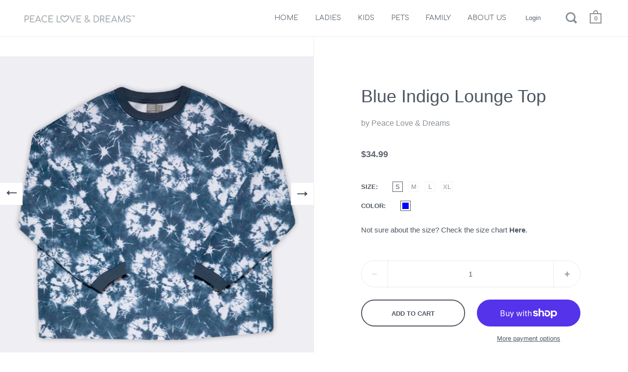

--- FILE ---
content_type: text/html; charset=utf-8
request_url: https://peacelovedreams.com/products/blue-indigo-athleisure-drop-shoulder-ls-top-for-women
body_size: 34546
content:
<!doctype html>
<html class="no-js">
<head>

  <meta charset="utf-8">
  <meta name="viewport" content="width=device-width,initial-scale=1,maximum-scale=1,user-scalable=no">
  <meta http-equiv="X-UA-Compatible" content="IE=edge"> 
  <meta name="keywords" content="women's pajama sets, sleepwear for women, pyjama sets, cotton pajamas for women, womens pyjama sets, womens nightwear, pajama shorts women, best pajamas for women, women's sleepwear sets, girls pajama sets, pajama pants women, pj for women, pjs for kids, pink pajamas, pyjama shorts, cotton pajama sets, womens pajamas pants, cute pajamas for women, comfy pajamas, cozy pajamas, womens short pyjamas, kids pajama sets, cute pajama sets womens, soft pajamas for women, cozy pjs canada, lounge pajamas">
  <meta name="facebook-domain-verification" content="v5agxa0c4nwvnkq8pdr04qc5s4sm4d" />
  <meta name="google-site-verification" content="qdEgL3QUExfETy676u_KrlPTzb7Lm3rIWhRSIbwdv6Q" />
  
  <!-- Global site tag (gtag.js) - Google Ads: 608149320 -->
<script async src="https://www.googletagmanager.com/gtag/js?id=AW-608149320"></script>
<script>
  window.dataLayer = window.dataLayer || [];
  function gtag(){dataLayer.push(arguments);}
  gtag('js', new Date());

  gtag('config', 'AW-608149320');
</script>


  
    <link rel="shortcut icon" href="//peacelovedreams.com/cdn/shop/files/HEART-FAVICON_f55951cf-c876-4fa0-af47-062e43807254_32x32.png?v=1613606799" type="image/png" />
  
 
  

  <title>
    
      Blue Indigo Lounge Top &ndash; Peace Love &amp; Dreams
    
  </title>

  
    <meta name="description" content="Relax and feel cozy and comfy in our soft loungewear. Designed with high-quality fabrics, our loungewear is both comfortable and stylish - great for evenings and lazy Sunday mornings.  ">
  

  



  <meta property="og:type" content="product">
  <meta property="og:title" content="Blue Indigo Lounge Top">

  
    <meta property="og:image" content="http://peacelovedreams.com/cdn/shop/products/PLD_052_FALLWINTER32_SEP_1024x.jpg?v=1631810937">
    <meta property="og:image:secure_url" content="https://peacelovedreams.com/cdn/shop/products/PLD_052_FALLWINTER32_SEP_1024x.jpg?v=1631810937">
    <meta property="og:image:width" content="1024">
    <meta property="og:image:height" content="1024">
  
    <meta property="og:image" content="http://peacelovedreams.com/cdn/shop/products/PLD_052_FALLWINTER37_SEP_1024x.jpg?v=1631810937">
    <meta property="og:image:secure_url" content="https://peacelovedreams.com/cdn/shop/products/PLD_052_FALLWINTER37_SEP_1024x.jpg?v=1631810937">
    <meta property="og:image:width" content="1024">
    <meta property="og:image:height" content="1024">
  

  <meta property="product:price:amount" content="34.99">
  <meta property="product:price:currency" content="CAD">
  <meta property="product:availability" content="in stock">




  <meta property="og:description" content="Relax and feel cozy and comfy in our soft loungewear. Designed with high-quality fabrics, our loungewear is both comfortable and stylish - great for evenings and lazy Sunday mornings.  ">


<meta property="og:url" content="https://peacelovedreams.com/products/blue-indigo-athleisure-drop-shoulder-ls-top-for-women">
<meta property="og:site_name" content="Peace Love &amp; Dreams">



<meta name="twitter:card" content="summary">


  <meta name="twitter:title" content="Blue Indigo Lounge Top">
  <meta name="twitter:description" content="
Relax and feel cozy and comfy in our soft loungewear. Designed with high-quality fabrics, our loungewear is both comfortable and stylish - great for evenings and lazy Sunday mornings.
 
">
  <meta name="twitter:image" content="https://peacelovedreams.com/cdn/shop/products/PLD_052_FALLWINTER32_SEP_600x600_crop_center.jpg?v=1631810937">

  


  <script type="application/ld+json">
  {
    "@context": "http://schema.org",
    
    "@type": "Product",
    "offers": [
      
        {
          "@type": "Offer",
          "name": "11028ST \/ S \/ Blue",
          "availability": "https://schema.org/InStock",
          "price": "34.99",
          "priceCurrency": "CAD",
          "priceValidUntil": "2026-02-07",
          
          "url": "/products/blue-indigo-athleisure-drop-shoulder-ls-top-for-women/products/blue-indigo-athleisure-drop-shoulder-ls-top-for-women?variant=34535158317188"
        },
      
        {
          "@type": "Offer",
          "name": "11028ST \/ M \/ Blue",
          "availability": "https://schema.org/InStock",
          "price": "34.99",
          "priceCurrency": "CAD",
          "priceValidUntil": "2026-02-07",
          
          "url": "/products/blue-indigo-athleisure-drop-shoulder-ls-top-for-women/products/blue-indigo-athleisure-drop-shoulder-ls-top-for-women?variant=34535158349956"
        },
      
        {
          "@type": "Offer",
          "name": "11028ST \/ L \/ Blue",
          "availability": "https://schema.org/InStock",
          "price": "34.99",
          "priceCurrency": "CAD",
          "priceValidUntil": "2026-02-07",
          
          "url": "/products/blue-indigo-athleisure-drop-shoulder-ls-top-for-women/products/blue-indigo-athleisure-drop-shoulder-ls-top-for-women?variant=34535158382724"
        },
      
        {
          "@type": "Offer",
          "name": "11028ST \/ XL \/ Blue",
          "availability": "https://schema.org/InStock",
          "price": "34.99",
          "priceCurrency": "CAD",
          "priceValidUntil": "2026-02-07",
          
          "url": "/products/blue-indigo-athleisure-drop-shoulder-ls-top-for-women/products/blue-indigo-athleisure-drop-shoulder-ls-top-for-women?variant=34535158415492"
        }
      
    ],
    
    
    "brand": {
      "name": "Peace Love \u0026 Dreams"
    },
    "name": "Blue Indigo Lounge Top",
    "description": "\nRelax and feel cozy and comfy in our soft loungewear. Designed with high-quality fabrics, our loungewear is both comfortable and stylish - great for evenings and lazy Sunday mornings.\n \n",
    "category": "Athleisure",
    "url": "/products/blue-indigo-athleisure-drop-shoulder-ls-top-for-women/products/blue-indigo-athleisure-drop-shoulder-ls-top-for-women",
    "sku": "",
    "image": {
      "@type": "ImageObject",
      "url": "https://peacelovedreams.com/cdn/shop/products/PLD_052_FALLWINTER32_SEP_1024x.jpg?v=1631810937",
      "image": "https://peacelovedreams.com/cdn/shop/products/PLD_052_FALLWINTER32_SEP_1024x.jpg?v=1631810937",
      "name": "Blue Indigo Lounge Top",
      "width": "1024",
      "height": "1024"
    }
  
  }
  </script>


  <link rel="canonical" href="https://peacelovedreams.com/products/blue-indigo-athleisure-drop-shoulder-ls-top-for-women">

  <link rel="preload" as="style" href="//peacelovedreams.com/cdn/shop/t/29/assets/css_main.scss.css?v=33528121279718617981759333334">
  <link rel="preconnect" href="//fonts.shopifycdn.com">

  <link href="//peacelovedreams.com/cdn/shop/t/29/assets/css_main.scss.css?v=33528121279718617981759333334" rel="stylesheet" type="text/css" media="all" />

  <script>window.performance && window.performance.mark && window.performance.mark('shopify.content_for_header.start');</script><meta name="google-site-verification" content="qdEgL3QUExfETy676u_KrlPTzb7Lm3rIWhRSIbwdv6Q">
<meta id="shopify-digital-wallet" name="shopify-digital-wallet" content="/36954833028/digital_wallets/dialog">
<meta name="shopify-checkout-api-token" content="2959b252ad2ccf27b279c7caac59424f">
<meta id="in-context-paypal-metadata" data-shop-id="36954833028" data-venmo-supported="false" data-environment="production" data-locale="en_US" data-paypal-v4="true" data-currency="CAD">
<link rel="alternate" type="application/json+oembed" href="https://peacelovedreams.com/products/blue-indigo-athleisure-drop-shoulder-ls-top-for-women.oembed">
<script async="async" src="/checkouts/internal/preloads.js?locale=en-CA"></script>
<link rel="preconnect" href="https://shop.app" crossorigin="anonymous">
<script async="async" src="https://shop.app/checkouts/internal/preloads.js?locale=en-CA&shop_id=36954833028" crossorigin="anonymous"></script>
<script id="shopify-features" type="application/json">{"accessToken":"2959b252ad2ccf27b279c7caac59424f","betas":["rich-media-storefront-analytics"],"domain":"peacelovedreams.com","predictiveSearch":true,"shopId":36954833028,"locale":"en"}</script>
<script>var Shopify = Shopify || {};
Shopify.shop = "peacelovedreams.myshopify.com";
Shopify.locale = "en";
Shopify.currency = {"active":"CAD","rate":"1.0"};
Shopify.country = "CA";
Shopify.theme = {"name":"Split_PeaceLoveDreams","id":143409021060,"schema_name":"Split","schema_version":"2.3.1","theme_store_id":842,"role":"main"};
Shopify.theme.handle = "null";
Shopify.theme.style = {"id":null,"handle":null};
Shopify.cdnHost = "peacelovedreams.com/cdn";
Shopify.routes = Shopify.routes || {};
Shopify.routes.root = "/";</script>
<script type="module">!function(o){(o.Shopify=o.Shopify||{}).modules=!0}(window);</script>
<script>!function(o){function n(){var o=[];function n(){o.push(Array.prototype.slice.apply(arguments))}return n.q=o,n}var t=o.Shopify=o.Shopify||{};t.loadFeatures=n(),t.autoloadFeatures=n()}(window);</script>
<script>
  window.ShopifyPay = window.ShopifyPay || {};
  window.ShopifyPay.apiHost = "shop.app\/pay";
  window.ShopifyPay.redirectState = null;
</script>
<script id="shop-js-analytics" type="application/json">{"pageType":"product"}</script>
<script defer="defer" async type="module" src="//peacelovedreams.com/cdn/shopifycloud/shop-js/modules/v2/client.init-shop-cart-sync_WVOgQShq.en.esm.js"></script>
<script defer="defer" async type="module" src="//peacelovedreams.com/cdn/shopifycloud/shop-js/modules/v2/chunk.common_C_13GLB1.esm.js"></script>
<script defer="defer" async type="module" src="//peacelovedreams.com/cdn/shopifycloud/shop-js/modules/v2/chunk.modal_CLfMGd0m.esm.js"></script>
<script type="module">
  await import("//peacelovedreams.com/cdn/shopifycloud/shop-js/modules/v2/client.init-shop-cart-sync_WVOgQShq.en.esm.js");
await import("//peacelovedreams.com/cdn/shopifycloud/shop-js/modules/v2/chunk.common_C_13GLB1.esm.js");
await import("//peacelovedreams.com/cdn/shopifycloud/shop-js/modules/v2/chunk.modal_CLfMGd0m.esm.js");

  window.Shopify.SignInWithShop?.initShopCartSync?.({"fedCMEnabled":true,"windoidEnabled":true});

</script>
<script>
  window.Shopify = window.Shopify || {};
  if (!window.Shopify.featureAssets) window.Shopify.featureAssets = {};
  window.Shopify.featureAssets['shop-js'] = {"shop-cart-sync":["modules/v2/client.shop-cart-sync_DuR37GeY.en.esm.js","modules/v2/chunk.common_C_13GLB1.esm.js","modules/v2/chunk.modal_CLfMGd0m.esm.js"],"init-fed-cm":["modules/v2/client.init-fed-cm_BucUoe6W.en.esm.js","modules/v2/chunk.common_C_13GLB1.esm.js","modules/v2/chunk.modal_CLfMGd0m.esm.js"],"shop-toast-manager":["modules/v2/client.shop-toast-manager_B0JfrpKj.en.esm.js","modules/v2/chunk.common_C_13GLB1.esm.js","modules/v2/chunk.modal_CLfMGd0m.esm.js"],"init-shop-cart-sync":["modules/v2/client.init-shop-cart-sync_WVOgQShq.en.esm.js","modules/v2/chunk.common_C_13GLB1.esm.js","modules/v2/chunk.modal_CLfMGd0m.esm.js"],"shop-button":["modules/v2/client.shop-button_B_U3bv27.en.esm.js","modules/v2/chunk.common_C_13GLB1.esm.js","modules/v2/chunk.modal_CLfMGd0m.esm.js"],"init-windoid":["modules/v2/client.init-windoid_DuP9q_di.en.esm.js","modules/v2/chunk.common_C_13GLB1.esm.js","modules/v2/chunk.modal_CLfMGd0m.esm.js"],"shop-cash-offers":["modules/v2/client.shop-cash-offers_BmULhtno.en.esm.js","modules/v2/chunk.common_C_13GLB1.esm.js","modules/v2/chunk.modal_CLfMGd0m.esm.js"],"pay-button":["modules/v2/client.pay-button_CrPSEbOK.en.esm.js","modules/v2/chunk.common_C_13GLB1.esm.js","modules/v2/chunk.modal_CLfMGd0m.esm.js"],"init-customer-accounts":["modules/v2/client.init-customer-accounts_jNk9cPYQ.en.esm.js","modules/v2/client.shop-login-button_DJ5ldayH.en.esm.js","modules/v2/chunk.common_C_13GLB1.esm.js","modules/v2/chunk.modal_CLfMGd0m.esm.js"],"avatar":["modules/v2/client.avatar_BTnouDA3.en.esm.js"],"checkout-modal":["modules/v2/client.checkout-modal_pBPyh9w8.en.esm.js","modules/v2/chunk.common_C_13GLB1.esm.js","modules/v2/chunk.modal_CLfMGd0m.esm.js"],"init-shop-for-new-customer-accounts":["modules/v2/client.init-shop-for-new-customer-accounts_BUoCy7a5.en.esm.js","modules/v2/client.shop-login-button_DJ5ldayH.en.esm.js","modules/v2/chunk.common_C_13GLB1.esm.js","modules/v2/chunk.modal_CLfMGd0m.esm.js"],"init-customer-accounts-sign-up":["modules/v2/client.init-customer-accounts-sign-up_CnczCz9H.en.esm.js","modules/v2/client.shop-login-button_DJ5ldayH.en.esm.js","modules/v2/chunk.common_C_13GLB1.esm.js","modules/v2/chunk.modal_CLfMGd0m.esm.js"],"init-shop-email-lookup-coordinator":["modules/v2/client.init-shop-email-lookup-coordinator_CzjY5t9o.en.esm.js","modules/v2/chunk.common_C_13GLB1.esm.js","modules/v2/chunk.modal_CLfMGd0m.esm.js"],"shop-follow-button":["modules/v2/client.shop-follow-button_CsYC63q7.en.esm.js","modules/v2/chunk.common_C_13GLB1.esm.js","modules/v2/chunk.modal_CLfMGd0m.esm.js"],"shop-login-button":["modules/v2/client.shop-login-button_DJ5ldayH.en.esm.js","modules/v2/chunk.common_C_13GLB1.esm.js","modules/v2/chunk.modal_CLfMGd0m.esm.js"],"shop-login":["modules/v2/client.shop-login_B9ccPdmx.en.esm.js","modules/v2/chunk.common_C_13GLB1.esm.js","modules/v2/chunk.modal_CLfMGd0m.esm.js"],"lead-capture":["modules/v2/client.lead-capture_D0K_KgYb.en.esm.js","modules/v2/chunk.common_C_13GLB1.esm.js","modules/v2/chunk.modal_CLfMGd0m.esm.js"],"payment-terms":["modules/v2/client.payment-terms_BWmiNN46.en.esm.js","modules/v2/chunk.common_C_13GLB1.esm.js","modules/v2/chunk.modal_CLfMGd0m.esm.js"]};
</script>
<script>(function() {
  var isLoaded = false;
  function asyncLoad() {
    if (isLoaded) return;
    isLoaded = true;
    var urls = ["https:\/\/static.klaviyo.com\/onsite\/js\/klaviyo.js?company_id=VvaSNQ\u0026shop=peacelovedreams.myshopify.com","https:\/\/static.klaviyo.com\/onsite\/js\/klaviyo.js?company_id=VvaSNQ\u0026shop=peacelovedreams.myshopify.com","https:\/\/static.klaviyo.com\/onsite\/js\/klaviyo.js?company_id=XGkz4z\u0026shop=peacelovedreams.myshopify.com","https:\/\/static.klaviyo.com\/onsite\/js\/klaviyo.js?company_id=XGkz4z\u0026shop=peacelovedreams.myshopify.com","https:\/\/cdn.nfcube.com\/7a04b700668bd0bd52eecaf25836f73d.js?shop=peacelovedreams.myshopify.com","https:\/\/cdn.tabarn.app\/cdn\/automatic-discount\/automatic-discount-v2.min.js?shop=peacelovedreams.myshopify.com","https:\/\/cdn.hextom.com\/js\/freeshippingbar.js?shop=peacelovedreams.myshopify.com"];
    for (var i = 0; i < urls.length; i++) {
      var s = document.createElement('script');
      s.type = 'text/javascript';
      s.async = true;
      s.src = urls[i];
      var x = document.getElementsByTagName('script')[0];
      x.parentNode.insertBefore(s, x);
    }
  };
  if(window.attachEvent) {
    window.attachEvent('onload', asyncLoad);
  } else {
    window.addEventListener('load', asyncLoad, false);
  }
})();</script>
<script id="__st">var __st={"a":36954833028,"offset":-18000,"reqid":"7ca7a3b8-73c0-42c8-b306-3a68845449fc-1769659076","pageurl":"peacelovedreams.com\/products\/blue-indigo-athleisure-drop-shoulder-ls-top-for-women","u":"35b11aa6d651","p":"product","rtyp":"product","rid":5145592299652};</script>
<script>window.ShopifyPaypalV4VisibilityTracking = true;</script>
<script id="captcha-bootstrap">!function(){'use strict';const t='contact',e='account',n='new_comment',o=[[t,t],['blogs',n],['comments',n],[t,'customer']],c=[[e,'customer_login'],[e,'guest_login'],[e,'recover_customer_password'],[e,'create_customer']],r=t=>t.map((([t,e])=>`form[action*='/${t}']:not([data-nocaptcha='true']) input[name='form_type'][value='${e}']`)).join(','),a=t=>()=>t?[...document.querySelectorAll(t)].map((t=>t.form)):[];function s(){const t=[...o],e=r(t);return a(e)}const i='password',u='form_key',d=['recaptcha-v3-token','g-recaptcha-response','h-captcha-response',i],f=()=>{try{return window.sessionStorage}catch{return}},m='__shopify_v',_=t=>t.elements[u];function p(t,e,n=!1){try{const o=window.sessionStorage,c=JSON.parse(o.getItem(e)),{data:r}=function(t){const{data:e,action:n}=t;return t[m]||n?{data:e,action:n}:{data:t,action:n}}(c);for(const[e,n]of Object.entries(r))t.elements[e]&&(t.elements[e].value=n);n&&o.removeItem(e)}catch(o){console.error('form repopulation failed',{error:o})}}const l='form_type',E='cptcha';function T(t){t.dataset[E]=!0}const w=window,h=w.document,L='Shopify',v='ce_forms',y='captcha';let A=!1;((t,e)=>{const n=(g='f06e6c50-85a8-45c8-87d0-21a2b65856fe',I='https://cdn.shopify.com/shopifycloud/storefront-forms-hcaptcha/ce_storefront_forms_captcha_hcaptcha.v1.5.2.iife.js',D={infoText:'Protected by hCaptcha',privacyText:'Privacy',termsText:'Terms'},(t,e,n)=>{const o=w[L][v],c=o.bindForm;if(c)return c(t,g,e,D).then(n);var r;o.q.push([[t,g,e,D],n]),r=I,A||(h.body.append(Object.assign(h.createElement('script'),{id:'captcha-provider',async:!0,src:r})),A=!0)});var g,I,D;w[L]=w[L]||{},w[L][v]=w[L][v]||{},w[L][v].q=[],w[L][y]=w[L][y]||{},w[L][y].protect=function(t,e){n(t,void 0,e),T(t)},Object.freeze(w[L][y]),function(t,e,n,w,h,L){const[v,y,A,g]=function(t,e,n){const i=e?o:[],u=t?c:[],d=[...i,...u],f=r(d),m=r(i),_=r(d.filter((([t,e])=>n.includes(e))));return[a(f),a(m),a(_),s()]}(w,h,L),I=t=>{const e=t.target;return e instanceof HTMLFormElement?e:e&&e.form},D=t=>v().includes(t);t.addEventListener('submit',(t=>{const e=I(t);if(!e)return;const n=D(e)&&!e.dataset.hcaptchaBound&&!e.dataset.recaptchaBound,o=_(e),c=g().includes(e)&&(!o||!o.value);(n||c)&&t.preventDefault(),c&&!n&&(function(t){try{if(!f())return;!function(t){const e=f();if(!e)return;const n=_(t);if(!n)return;const o=n.value;o&&e.removeItem(o)}(t);const e=Array.from(Array(32),(()=>Math.random().toString(36)[2])).join('');!function(t,e){_(t)||t.append(Object.assign(document.createElement('input'),{type:'hidden',name:u})),t.elements[u].value=e}(t,e),function(t,e){const n=f();if(!n)return;const o=[...t.querySelectorAll(`input[type='${i}']`)].map((({name:t})=>t)),c=[...d,...o],r={};for(const[a,s]of new FormData(t).entries())c.includes(a)||(r[a]=s);n.setItem(e,JSON.stringify({[m]:1,action:t.action,data:r}))}(t,e)}catch(e){console.error('failed to persist form',e)}}(e),e.submit())}));const S=(t,e)=>{t&&!t.dataset[E]&&(n(t,e.some((e=>e===t))),T(t))};for(const o of['focusin','change'])t.addEventListener(o,(t=>{const e=I(t);D(e)&&S(e,y())}));const B=e.get('form_key'),M=e.get(l),P=B&&M;t.addEventListener('DOMContentLoaded',(()=>{const t=y();if(P)for(const e of t)e.elements[l].value===M&&p(e,B);[...new Set([...A(),...v().filter((t=>'true'===t.dataset.shopifyCaptcha))])].forEach((e=>S(e,t)))}))}(h,new URLSearchParams(w.location.search),n,t,e,['guest_login'])})(!0,!0)}();</script>
<script integrity="sha256-4kQ18oKyAcykRKYeNunJcIwy7WH5gtpwJnB7kiuLZ1E=" data-source-attribution="shopify.loadfeatures" defer="defer" src="//peacelovedreams.com/cdn/shopifycloud/storefront/assets/storefront/load_feature-a0a9edcb.js" crossorigin="anonymous"></script>
<script crossorigin="anonymous" defer="defer" src="//peacelovedreams.com/cdn/shopifycloud/storefront/assets/shopify_pay/storefront-65b4c6d7.js?v=20250812"></script>
<script data-source-attribution="shopify.dynamic_checkout.dynamic.init">var Shopify=Shopify||{};Shopify.PaymentButton=Shopify.PaymentButton||{isStorefrontPortableWallets:!0,init:function(){window.Shopify.PaymentButton.init=function(){};var t=document.createElement("script");t.src="https://peacelovedreams.com/cdn/shopifycloud/portable-wallets/latest/portable-wallets.en.js",t.type="module",document.head.appendChild(t)}};
</script>
<script data-source-attribution="shopify.dynamic_checkout.buyer_consent">
  function portableWalletsHideBuyerConsent(e){var t=document.getElementById("shopify-buyer-consent"),n=document.getElementById("shopify-subscription-policy-button");t&&n&&(t.classList.add("hidden"),t.setAttribute("aria-hidden","true"),n.removeEventListener("click",e))}function portableWalletsShowBuyerConsent(e){var t=document.getElementById("shopify-buyer-consent"),n=document.getElementById("shopify-subscription-policy-button");t&&n&&(t.classList.remove("hidden"),t.removeAttribute("aria-hidden"),n.addEventListener("click",e))}window.Shopify?.PaymentButton&&(window.Shopify.PaymentButton.hideBuyerConsent=portableWalletsHideBuyerConsent,window.Shopify.PaymentButton.showBuyerConsent=portableWalletsShowBuyerConsent);
</script>
<script>
  function portableWalletsCleanup(e){e&&e.src&&console.error("Failed to load portable wallets script "+e.src);var t=document.querySelectorAll("shopify-accelerated-checkout .shopify-payment-button__skeleton, shopify-accelerated-checkout-cart .wallet-cart-button__skeleton"),e=document.getElementById("shopify-buyer-consent");for(let e=0;e<t.length;e++)t[e].remove();e&&e.remove()}function portableWalletsNotLoadedAsModule(e){e instanceof ErrorEvent&&"string"==typeof e.message&&e.message.includes("import.meta")&&"string"==typeof e.filename&&e.filename.includes("portable-wallets")&&(window.removeEventListener("error",portableWalletsNotLoadedAsModule),window.Shopify.PaymentButton.failedToLoad=e,"loading"===document.readyState?document.addEventListener("DOMContentLoaded",window.Shopify.PaymentButton.init):window.Shopify.PaymentButton.init())}window.addEventListener("error",portableWalletsNotLoadedAsModule);
</script>

<script type="module" src="https://peacelovedreams.com/cdn/shopifycloud/portable-wallets/latest/portable-wallets.en.js" onError="portableWalletsCleanup(this)" crossorigin="anonymous"></script>
<script nomodule>
  document.addEventListener("DOMContentLoaded", portableWalletsCleanup);
</script>

<link id="shopify-accelerated-checkout-styles" rel="stylesheet" media="screen" href="https://peacelovedreams.com/cdn/shopifycloud/portable-wallets/latest/accelerated-checkout-backwards-compat.css" crossorigin="anonymous">
<style id="shopify-accelerated-checkout-cart">
        #shopify-buyer-consent {
  margin-top: 1em;
  display: inline-block;
  width: 100%;
}

#shopify-buyer-consent.hidden {
  display: none;
}

#shopify-subscription-policy-button {
  background: none;
  border: none;
  padding: 0;
  text-decoration: underline;
  font-size: inherit;
  cursor: pointer;
}

#shopify-subscription-policy-button::before {
  box-shadow: none;
}

      </style>

<script>window.performance && window.performance.mark && window.performance.mark('shopify.content_for_header.end');</script>
  
  <script src="//code.jquery.com/jquery-3.4.1.min.js" type="text/javascript"></script>

  

  <noscript>
    <link href="//peacelovedreams.com/cdn/shop/t/29/assets/css_noscript.scss.css?v=184054722418888357461730561573" rel="stylesheet" type="text/css" media="all" />
  </noscript>
  
  <!-- Hotjar Tracking Code for http://peacelovedreams.com/ -->
<script>
    (function(h,o,t,j,a,r){
        h.hj=h.hj||function(){(h.hj.q=h.hj.q||[]).push(arguments)};
        h._hjSettings={hjid:2228100,hjsv:6};
        a=o.getElementsByTagName('head')[0];
        r=o.createElement('script');r.async=1;
        r.src=t+h._hjSettings.hjid+j+h._hjSettings.hjsv;
        a.appendChild(r);
    })(window,document,'https://static.hotjar.com/c/hotjar-','.js?sv=');
</script>

  
<link href="https://monorail-edge.shopifysvc.com" rel="dns-prefetch">
<script>(function(){if ("sendBeacon" in navigator && "performance" in window) {try {var session_token_from_headers = performance.getEntriesByType('navigation')[0].serverTiming.find(x => x.name == '_s').description;} catch {var session_token_from_headers = undefined;}var session_cookie_matches = document.cookie.match(/_shopify_s=([^;]*)/);var session_token_from_cookie = session_cookie_matches && session_cookie_matches.length === 2 ? session_cookie_matches[1] : "";var session_token = session_token_from_headers || session_token_from_cookie || "";function handle_abandonment_event(e) {var entries = performance.getEntries().filter(function(entry) {return /monorail-edge.shopifysvc.com/.test(entry.name);});if (!window.abandonment_tracked && entries.length === 0) {window.abandonment_tracked = true;var currentMs = Date.now();var navigation_start = performance.timing.navigationStart;var payload = {shop_id: 36954833028,url: window.location.href,navigation_start,duration: currentMs - navigation_start,session_token,page_type: "product"};window.navigator.sendBeacon("https://monorail-edge.shopifysvc.com/v1/produce", JSON.stringify({schema_id: "online_store_buyer_site_abandonment/1.1",payload: payload,metadata: {event_created_at_ms: currentMs,event_sent_at_ms: currentMs}}));}}window.addEventListener('pagehide', handle_abandonment_event);}}());</script>
<script id="web-pixels-manager-setup">(function e(e,d,r,n,o){if(void 0===o&&(o={}),!Boolean(null===(a=null===(i=window.Shopify)||void 0===i?void 0:i.analytics)||void 0===a?void 0:a.replayQueue)){var i,a;window.Shopify=window.Shopify||{};var t=window.Shopify;t.analytics=t.analytics||{};var s=t.analytics;s.replayQueue=[],s.publish=function(e,d,r){return s.replayQueue.push([e,d,r]),!0};try{self.performance.mark("wpm:start")}catch(e){}var l=function(){var e={modern:/Edge?\/(1{2}[4-9]|1[2-9]\d|[2-9]\d{2}|\d{4,})\.\d+(\.\d+|)|Firefox\/(1{2}[4-9]|1[2-9]\d|[2-9]\d{2}|\d{4,})\.\d+(\.\d+|)|Chrom(ium|e)\/(9{2}|\d{3,})\.\d+(\.\d+|)|(Maci|X1{2}).+ Version\/(15\.\d+|(1[6-9]|[2-9]\d|\d{3,})\.\d+)([,.]\d+|)( \(\w+\)|)( Mobile\/\w+|) Safari\/|Chrome.+OPR\/(9{2}|\d{3,})\.\d+\.\d+|(CPU[ +]OS|iPhone[ +]OS|CPU[ +]iPhone|CPU IPhone OS|CPU iPad OS)[ +]+(15[._]\d+|(1[6-9]|[2-9]\d|\d{3,})[._]\d+)([._]\d+|)|Android:?[ /-](13[3-9]|1[4-9]\d|[2-9]\d{2}|\d{4,})(\.\d+|)(\.\d+|)|Android.+Firefox\/(13[5-9]|1[4-9]\d|[2-9]\d{2}|\d{4,})\.\d+(\.\d+|)|Android.+Chrom(ium|e)\/(13[3-9]|1[4-9]\d|[2-9]\d{2}|\d{4,})\.\d+(\.\d+|)|SamsungBrowser\/([2-9]\d|\d{3,})\.\d+/,legacy:/Edge?\/(1[6-9]|[2-9]\d|\d{3,})\.\d+(\.\d+|)|Firefox\/(5[4-9]|[6-9]\d|\d{3,})\.\d+(\.\d+|)|Chrom(ium|e)\/(5[1-9]|[6-9]\d|\d{3,})\.\d+(\.\d+|)([\d.]+$|.*Safari\/(?![\d.]+ Edge\/[\d.]+$))|(Maci|X1{2}).+ Version\/(10\.\d+|(1[1-9]|[2-9]\d|\d{3,})\.\d+)([,.]\d+|)( \(\w+\)|)( Mobile\/\w+|) Safari\/|Chrome.+OPR\/(3[89]|[4-9]\d|\d{3,})\.\d+\.\d+|(CPU[ +]OS|iPhone[ +]OS|CPU[ +]iPhone|CPU IPhone OS|CPU iPad OS)[ +]+(10[._]\d+|(1[1-9]|[2-9]\d|\d{3,})[._]\d+)([._]\d+|)|Android:?[ /-](13[3-9]|1[4-9]\d|[2-9]\d{2}|\d{4,})(\.\d+|)(\.\d+|)|Mobile Safari.+OPR\/([89]\d|\d{3,})\.\d+\.\d+|Android.+Firefox\/(13[5-9]|1[4-9]\d|[2-9]\d{2}|\d{4,})\.\d+(\.\d+|)|Android.+Chrom(ium|e)\/(13[3-9]|1[4-9]\d|[2-9]\d{2}|\d{4,})\.\d+(\.\d+|)|Android.+(UC? ?Browser|UCWEB|U3)[ /]?(15\.([5-9]|\d{2,})|(1[6-9]|[2-9]\d|\d{3,})\.\d+)\.\d+|SamsungBrowser\/(5\.\d+|([6-9]|\d{2,})\.\d+)|Android.+MQ{2}Browser\/(14(\.(9|\d{2,})|)|(1[5-9]|[2-9]\d|\d{3,})(\.\d+|))(\.\d+|)|K[Aa][Ii]OS\/(3\.\d+|([4-9]|\d{2,})\.\d+)(\.\d+|)/},d=e.modern,r=e.legacy,n=navigator.userAgent;return n.match(d)?"modern":n.match(r)?"legacy":"unknown"}(),u="modern"===l?"modern":"legacy",c=(null!=n?n:{modern:"",legacy:""})[u],f=function(e){return[e.baseUrl,"/wpm","/b",e.hashVersion,"modern"===e.buildTarget?"m":"l",".js"].join("")}({baseUrl:d,hashVersion:r,buildTarget:u}),m=function(e){var d=e.version,r=e.bundleTarget,n=e.surface,o=e.pageUrl,i=e.monorailEndpoint;return{emit:function(e){var a=e.status,t=e.errorMsg,s=(new Date).getTime(),l=JSON.stringify({metadata:{event_sent_at_ms:s},events:[{schema_id:"web_pixels_manager_load/3.1",payload:{version:d,bundle_target:r,page_url:o,status:a,surface:n,error_msg:t},metadata:{event_created_at_ms:s}}]});if(!i)return console&&console.warn&&console.warn("[Web Pixels Manager] No Monorail endpoint provided, skipping logging."),!1;try{return self.navigator.sendBeacon.bind(self.navigator)(i,l)}catch(e){}var u=new XMLHttpRequest;try{return u.open("POST",i,!0),u.setRequestHeader("Content-Type","text/plain"),u.send(l),!0}catch(e){return console&&console.warn&&console.warn("[Web Pixels Manager] Got an unhandled error while logging to Monorail."),!1}}}}({version:r,bundleTarget:l,surface:e.surface,pageUrl:self.location.href,monorailEndpoint:e.monorailEndpoint});try{o.browserTarget=l,function(e){var d=e.src,r=e.async,n=void 0===r||r,o=e.onload,i=e.onerror,a=e.sri,t=e.scriptDataAttributes,s=void 0===t?{}:t,l=document.createElement("script"),u=document.querySelector("head"),c=document.querySelector("body");if(l.async=n,l.src=d,a&&(l.integrity=a,l.crossOrigin="anonymous"),s)for(var f in s)if(Object.prototype.hasOwnProperty.call(s,f))try{l.dataset[f]=s[f]}catch(e){}if(o&&l.addEventListener("load",o),i&&l.addEventListener("error",i),u)u.appendChild(l);else{if(!c)throw new Error("Did not find a head or body element to append the script");c.appendChild(l)}}({src:f,async:!0,onload:function(){if(!function(){var e,d;return Boolean(null===(d=null===(e=window.Shopify)||void 0===e?void 0:e.analytics)||void 0===d?void 0:d.initialized)}()){var d=window.webPixelsManager.init(e)||void 0;if(d){var r=window.Shopify.analytics;r.replayQueue.forEach((function(e){var r=e[0],n=e[1],o=e[2];d.publishCustomEvent(r,n,o)})),r.replayQueue=[],r.publish=d.publishCustomEvent,r.visitor=d.visitor,r.initialized=!0}}},onerror:function(){return m.emit({status:"failed",errorMsg:"".concat(f," has failed to load")})},sri:function(e){var d=/^sha384-[A-Za-z0-9+/=]+$/;return"string"==typeof e&&d.test(e)}(c)?c:"",scriptDataAttributes:o}),m.emit({status:"loading"})}catch(e){m.emit({status:"failed",errorMsg:(null==e?void 0:e.message)||"Unknown error"})}}})({shopId: 36954833028,storefrontBaseUrl: "https://peacelovedreams.com",extensionsBaseUrl: "https://extensions.shopifycdn.com/cdn/shopifycloud/web-pixels-manager",monorailEndpoint: "https://monorail-edge.shopifysvc.com/unstable/produce_batch",surface: "storefront-renderer",enabledBetaFlags: ["2dca8a86"],webPixelsConfigList: [{"id":"243695748","configuration":"{\"config\":\"{\\\"pixel_id\\\":\\\"AW-608149320\\\",\\\"target_country\\\":\\\"CA\\\",\\\"gtag_events\\\":[{\\\"type\\\":\\\"search\\\",\\\"action_label\\\":\\\"AW-608149320\\\/E6WXCM_e_9YCEMi-_qEC\\\"},{\\\"type\\\":\\\"begin_checkout\\\",\\\"action_label\\\":\\\"AW-608149320\\\/7FAqCMze_9YCEMi-_qEC\\\"},{\\\"type\\\":\\\"view_item\\\",\\\"action_label\\\":[\\\"AW-608149320\\\/TT0-CMbe_9YCEMi-_qEC\\\",\\\"MC-76453D9HPE\\\"]},{\\\"type\\\":\\\"purchase\\\",\\\"action_label\\\":[\\\"AW-608149320\\\/wH3NCMPe_9YCEMi-_qEC\\\",\\\"MC-76453D9HPE\\\"]},{\\\"type\\\":\\\"page_view\\\",\\\"action_label\\\":[\\\"AW-608149320\\\/m2MtCMDe_9YCEMi-_qEC\\\",\\\"MC-76453D9HPE\\\"]},{\\\"type\\\":\\\"add_payment_info\\\",\\\"action_label\\\":\\\"AW-608149320\\\/XsPzCNLe_9YCEMi-_qEC\\\"},{\\\"type\\\":\\\"add_to_cart\\\",\\\"action_label\\\":\\\"AW-608149320\\\/Fhv2CMne_9YCEMi-_qEC\\\"}],\\\"enable_monitoring_mode\\\":false}\"}","eventPayloadVersion":"v1","runtimeContext":"OPEN","scriptVersion":"b2a88bafab3e21179ed38636efcd8a93","type":"APP","apiClientId":1780363,"privacyPurposes":[],"dataSharingAdjustments":{"protectedCustomerApprovalScopes":["read_customer_address","read_customer_email","read_customer_name","read_customer_personal_data","read_customer_phone"]}},{"id":"66519172","configuration":"{\"pixel_id\":\"1246522092400231\",\"pixel_type\":\"facebook_pixel\",\"metaapp_system_user_token\":\"-\"}","eventPayloadVersion":"v1","runtimeContext":"OPEN","scriptVersion":"ca16bc87fe92b6042fbaa3acc2fbdaa6","type":"APP","apiClientId":2329312,"privacyPurposes":["ANALYTICS","MARKETING","SALE_OF_DATA"],"dataSharingAdjustments":{"protectedCustomerApprovalScopes":["read_customer_address","read_customer_email","read_customer_name","read_customer_personal_data","read_customer_phone"]}},{"id":"51576964","eventPayloadVersion":"v1","runtimeContext":"LAX","scriptVersion":"1","type":"CUSTOM","privacyPurposes":["ANALYTICS"],"name":"Google Analytics tag (migrated)"},{"id":"shopify-app-pixel","configuration":"{}","eventPayloadVersion":"v1","runtimeContext":"STRICT","scriptVersion":"0450","apiClientId":"shopify-pixel","type":"APP","privacyPurposes":["ANALYTICS","MARKETING"]},{"id":"shopify-custom-pixel","eventPayloadVersion":"v1","runtimeContext":"LAX","scriptVersion":"0450","apiClientId":"shopify-pixel","type":"CUSTOM","privacyPurposes":["ANALYTICS","MARKETING"]}],isMerchantRequest: false,initData: {"shop":{"name":"Peace Love \u0026 Dreams","paymentSettings":{"currencyCode":"CAD"},"myshopifyDomain":"peacelovedreams.myshopify.com","countryCode":"CA","storefrontUrl":"https:\/\/peacelovedreams.com"},"customer":null,"cart":null,"checkout":null,"productVariants":[{"price":{"amount":34.99,"currencyCode":"CAD"},"product":{"title":"Blue Indigo Lounge Top","vendor":"Peace Love \u0026 Dreams","id":"5145592299652","untranslatedTitle":"Blue Indigo Lounge Top","url":"\/products\/blue-indigo-athleisure-drop-shoulder-ls-top-for-women","type":"Athleisure"},"id":"34535158317188","image":{"src":"\/\/peacelovedreams.com\/cdn\/shop\/products\/PLD_052_FALLWINTER32_SEP.jpg?v=1631810937"},"sku":"","title":"11028ST \/ S \/ Blue","untranslatedTitle":"11028ST \/ S \/ Blue"},{"price":{"amount":34.99,"currencyCode":"CAD"},"product":{"title":"Blue Indigo Lounge Top","vendor":"Peace Love \u0026 Dreams","id":"5145592299652","untranslatedTitle":"Blue Indigo Lounge Top","url":"\/products\/blue-indigo-athleisure-drop-shoulder-ls-top-for-women","type":"Athleisure"},"id":"34535158349956","image":{"src":"\/\/peacelovedreams.com\/cdn\/shop\/products\/PLD_052_FALLWINTER32_SEP.jpg?v=1631810937"},"sku":"","title":"11028ST \/ M \/ Blue","untranslatedTitle":"11028ST \/ M \/ Blue"},{"price":{"amount":34.99,"currencyCode":"CAD"},"product":{"title":"Blue Indigo Lounge Top","vendor":"Peace Love \u0026 Dreams","id":"5145592299652","untranslatedTitle":"Blue Indigo Lounge Top","url":"\/products\/blue-indigo-athleisure-drop-shoulder-ls-top-for-women","type":"Athleisure"},"id":"34535158382724","image":{"src":"\/\/peacelovedreams.com\/cdn\/shop\/products\/PLD_052_FALLWINTER32_SEP.jpg?v=1631810937"},"sku":"","title":"11028ST \/ L \/ Blue","untranslatedTitle":"11028ST \/ L \/ Blue"},{"price":{"amount":34.99,"currencyCode":"CAD"},"product":{"title":"Blue Indigo Lounge Top","vendor":"Peace Love \u0026 Dreams","id":"5145592299652","untranslatedTitle":"Blue Indigo Lounge Top","url":"\/products\/blue-indigo-athleisure-drop-shoulder-ls-top-for-women","type":"Athleisure"},"id":"34535158415492","image":{"src":"\/\/peacelovedreams.com\/cdn\/shop\/products\/PLD_052_FALLWINTER32_SEP.jpg?v=1631810937"},"sku":"","title":"11028ST \/ XL \/ Blue","untranslatedTitle":"11028ST \/ XL \/ Blue"}],"purchasingCompany":null},},"https://peacelovedreams.com/cdn","1d2a099fw23dfb22ep557258f5m7a2edbae",{"modern":"","legacy":""},{"shopId":"36954833028","storefrontBaseUrl":"https:\/\/peacelovedreams.com","extensionBaseUrl":"https:\/\/extensions.shopifycdn.com\/cdn\/shopifycloud\/web-pixels-manager","surface":"storefront-renderer","enabledBetaFlags":"[\"2dca8a86\"]","isMerchantRequest":"false","hashVersion":"1d2a099fw23dfb22ep557258f5m7a2edbae","publish":"custom","events":"[[\"page_viewed\",{}],[\"product_viewed\",{\"productVariant\":{\"price\":{\"amount\":34.99,\"currencyCode\":\"CAD\"},\"product\":{\"title\":\"Blue Indigo Lounge Top\",\"vendor\":\"Peace Love \u0026 Dreams\",\"id\":\"5145592299652\",\"untranslatedTitle\":\"Blue Indigo Lounge Top\",\"url\":\"\/products\/blue-indigo-athleisure-drop-shoulder-ls-top-for-women\",\"type\":\"Athleisure\"},\"id\":\"34535158317188\",\"image\":{\"src\":\"\/\/peacelovedreams.com\/cdn\/shop\/products\/PLD_052_FALLWINTER32_SEP.jpg?v=1631810937\"},\"sku\":\"\",\"title\":\"11028ST \/ S \/ Blue\",\"untranslatedTitle\":\"11028ST \/ S \/ Blue\"}}]]"});</script><script>
  window.ShopifyAnalytics = window.ShopifyAnalytics || {};
  window.ShopifyAnalytics.meta = window.ShopifyAnalytics.meta || {};
  window.ShopifyAnalytics.meta.currency = 'CAD';
  var meta = {"product":{"id":5145592299652,"gid":"gid:\/\/shopify\/Product\/5145592299652","vendor":"Peace Love \u0026 Dreams","type":"Athleisure","handle":"blue-indigo-athleisure-drop-shoulder-ls-top-for-women","variants":[{"id":34535158317188,"price":3499,"name":"Blue Indigo Lounge Top - 11028ST \/ S \/ Blue","public_title":"11028ST \/ S \/ Blue","sku":""},{"id":34535158349956,"price":3499,"name":"Blue Indigo Lounge Top - 11028ST \/ M \/ Blue","public_title":"11028ST \/ M \/ Blue","sku":""},{"id":34535158382724,"price":3499,"name":"Blue Indigo Lounge Top - 11028ST \/ L \/ Blue","public_title":"11028ST \/ L \/ Blue","sku":""},{"id":34535158415492,"price":3499,"name":"Blue Indigo Lounge Top - 11028ST \/ XL \/ Blue","public_title":"11028ST \/ XL \/ Blue","sku":""}],"remote":false},"page":{"pageType":"product","resourceType":"product","resourceId":5145592299652,"requestId":"7ca7a3b8-73c0-42c8-b306-3a68845449fc-1769659076"}};
  for (var attr in meta) {
    window.ShopifyAnalytics.meta[attr] = meta[attr];
  }
</script>
<script class="analytics">
  (function () {
    var customDocumentWrite = function(content) {
      var jquery = null;

      if (window.jQuery) {
        jquery = window.jQuery;
      } else if (window.Checkout && window.Checkout.$) {
        jquery = window.Checkout.$;
      }

      if (jquery) {
        jquery('body').append(content);
      }
    };

    var hasLoggedConversion = function(token) {
      if (token) {
        return document.cookie.indexOf('loggedConversion=' + token) !== -1;
      }
      return false;
    }

    var setCookieIfConversion = function(token) {
      if (token) {
        var twoMonthsFromNow = new Date(Date.now());
        twoMonthsFromNow.setMonth(twoMonthsFromNow.getMonth() + 2);

        document.cookie = 'loggedConversion=' + token + '; expires=' + twoMonthsFromNow;
      }
    }

    var trekkie = window.ShopifyAnalytics.lib = window.trekkie = window.trekkie || [];
    if (trekkie.integrations) {
      return;
    }
    trekkie.methods = [
      'identify',
      'page',
      'ready',
      'track',
      'trackForm',
      'trackLink'
    ];
    trekkie.factory = function(method) {
      return function() {
        var args = Array.prototype.slice.call(arguments);
        args.unshift(method);
        trekkie.push(args);
        return trekkie;
      };
    };
    for (var i = 0; i < trekkie.methods.length; i++) {
      var key = trekkie.methods[i];
      trekkie[key] = trekkie.factory(key);
    }
    trekkie.load = function(config) {
      trekkie.config = config || {};
      trekkie.config.initialDocumentCookie = document.cookie;
      var first = document.getElementsByTagName('script')[0];
      var script = document.createElement('script');
      script.type = 'text/javascript';
      script.onerror = function(e) {
        var scriptFallback = document.createElement('script');
        scriptFallback.type = 'text/javascript';
        scriptFallback.onerror = function(error) {
                var Monorail = {
      produce: function produce(monorailDomain, schemaId, payload) {
        var currentMs = new Date().getTime();
        var event = {
          schema_id: schemaId,
          payload: payload,
          metadata: {
            event_created_at_ms: currentMs,
            event_sent_at_ms: currentMs
          }
        };
        return Monorail.sendRequest("https://" + monorailDomain + "/v1/produce", JSON.stringify(event));
      },
      sendRequest: function sendRequest(endpointUrl, payload) {
        // Try the sendBeacon API
        if (window && window.navigator && typeof window.navigator.sendBeacon === 'function' && typeof window.Blob === 'function' && !Monorail.isIos12()) {
          var blobData = new window.Blob([payload], {
            type: 'text/plain'
          });

          if (window.navigator.sendBeacon(endpointUrl, blobData)) {
            return true;
          } // sendBeacon was not successful

        } // XHR beacon

        var xhr = new XMLHttpRequest();

        try {
          xhr.open('POST', endpointUrl);
          xhr.setRequestHeader('Content-Type', 'text/plain');
          xhr.send(payload);
        } catch (e) {
          console.log(e);
        }

        return false;
      },
      isIos12: function isIos12() {
        return window.navigator.userAgent.lastIndexOf('iPhone; CPU iPhone OS 12_') !== -1 || window.navigator.userAgent.lastIndexOf('iPad; CPU OS 12_') !== -1;
      }
    };
    Monorail.produce('monorail-edge.shopifysvc.com',
      'trekkie_storefront_load_errors/1.1',
      {shop_id: 36954833028,
      theme_id: 143409021060,
      app_name: "storefront",
      context_url: window.location.href,
      source_url: "//peacelovedreams.com/cdn/s/trekkie.storefront.a804e9514e4efded663580eddd6991fcc12b5451.min.js"});

        };
        scriptFallback.async = true;
        scriptFallback.src = '//peacelovedreams.com/cdn/s/trekkie.storefront.a804e9514e4efded663580eddd6991fcc12b5451.min.js';
        first.parentNode.insertBefore(scriptFallback, first);
      };
      script.async = true;
      script.src = '//peacelovedreams.com/cdn/s/trekkie.storefront.a804e9514e4efded663580eddd6991fcc12b5451.min.js';
      first.parentNode.insertBefore(script, first);
    };
    trekkie.load(
      {"Trekkie":{"appName":"storefront","development":false,"defaultAttributes":{"shopId":36954833028,"isMerchantRequest":null,"themeId":143409021060,"themeCityHash":"5737903689687263556","contentLanguage":"en","currency":"CAD","eventMetadataId":"38e8243e-d58f-435d-a76a-6f3315b58452"},"isServerSideCookieWritingEnabled":true,"monorailRegion":"shop_domain","enabledBetaFlags":["65f19447","b5387b81"]},"Session Attribution":{},"S2S":{"facebookCapiEnabled":true,"source":"trekkie-storefront-renderer","apiClientId":580111}}
    );

    var loaded = false;
    trekkie.ready(function() {
      if (loaded) return;
      loaded = true;

      window.ShopifyAnalytics.lib = window.trekkie;

      var originalDocumentWrite = document.write;
      document.write = customDocumentWrite;
      try { window.ShopifyAnalytics.merchantGoogleAnalytics.call(this); } catch(error) {};
      document.write = originalDocumentWrite;

      window.ShopifyAnalytics.lib.page(null,{"pageType":"product","resourceType":"product","resourceId":5145592299652,"requestId":"7ca7a3b8-73c0-42c8-b306-3a68845449fc-1769659076","shopifyEmitted":true});

      var match = window.location.pathname.match(/checkouts\/(.+)\/(thank_you|post_purchase)/)
      var token = match? match[1]: undefined;
      if (!hasLoggedConversion(token)) {
        setCookieIfConversion(token);
        window.ShopifyAnalytics.lib.track("Viewed Product",{"currency":"CAD","variantId":34535158317188,"productId":5145592299652,"productGid":"gid:\/\/shopify\/Product\/5145592299652","name":"Blue Indigo Lounge Top - 11028ST \/ S \/ Blue","price":"34.99","sku":"","brand":"Peace Love \u0026 Dreams","variant":"11028ST \/ S \/ Blue","category":"Athleisure","nonInteraction":true,"remote":false},undefined,undefined,{"shopifyEmitted":true});
      window.ShopifyAnalytics.lib.track("monorail:\/\/trekkie_storefront_viewed_product\/1.1",{"currency":"CAD","variantId":34535158317188,"productId":5145592299652,"productGid":"gid:\/\/shopify\/Product\/5145592299652","name":"Blue Indigo Lounge Top - 11028ST \/ S \/ Blue","price":"34.99","sku":"","brand":"Peace Love \u0026 Dreams","variant":"11028ST \/ S \/ Blue","category":"Athleisure","nonInteraction":true,"remote":false,"referer":"https:\/\/peacelovedreams.com\/products\/blue-indigo-athleisure-drop-shoulder-ls-top-for-women"});
      }
    });


        var eventsListenerScript = document.createElement('script');
        eventsListenerScript.async = true;
        eventsListenerScript.src = "//peacelovedreams.com/cdn/shopifycloud/storefront/assets/shop_events_listener-3da45d37.js";
        document.getElementsByTagName('head')[0].appendChild(eventsListenerScript);

})();</script>
  <script>
  if (!window.ga || (window.ga && typeof window.ga !== 'function')) {
    window.ga = function ga() {
      (window.ga.q = window.ga.q || []).push(arguments);
      if (window.Shopify && window.Shopify.analytics && typeof window.Shopify.analytics.publish === 'function') {
        window.Shopify.analytics.publish("ga_stub_called", {}, {sendTo: "google_osp_migration"});
      }
      console.error("Shopify's Google Analytics stub called with:", Array.from(arguments), "\nSee https://help.shopify.com/manual/promoting-marketing/pixels/pixel-migration#google for more information.");
    };
    if (window.Shopify && window.Shopify.analytics && typeof window.Shopify.analytics.publish === 'function') {
      window.Shopify.analytics.publish("ga_stub_initialized", {}, {sendTo: "google_osp_migration"});
    }
  }
</script>
<script
  defer
  src="https://peacelovedreams.com/cdn/shopifycloud/perf-kit/shopify-perf-kit-3.1.0.min.js"
  data-application="storefront-renderer"
  data-shop-id="36954833028"
  data-render-region="gcp-us-east1"
  data-page-type="product"
  data-theme-instance-id="143409021060"
  data-theme-name="Split"
  data-theme-version="2.3.1"
  data-monorail-region="shop_domain"
  data-resource-timing-sampling-rate="10"
  data-shs="true"
  data-shs-beacon="true"
  data-shs-export-with-fetch="true"
  data-shs-logs-sample-rate="1"
  data-shs-beacon-endpoint="https://peacelovedreams.com/api/collect"
></script>
</head>

<body id="blue-indigo-lounge-top" class="template-product template-product">

  <div id="shopify-section-header" class="shopify-section mount-header"><div id="top-header" class="top-header">
  
<div id="fsb_placeholder"></div>
<header id="site-header" class="site-header desktop-view--classic">

  <!-- logo -->
  
  
    <span class="logo" itemscope itemtype="//schema.org/Organization">
  

    

      <a class="logo-img" href="/" itemprop="url">
        <img src="//peacelovedreams.com/cdn/shop/files/logo-cool-grey_66e78f84-9766-4637-9ed0-1b71c098520d.png?v=1613605102" alt="Peace Love &amp; Dreams" style="max-width: 330px;" />
      </a>

    

  
    </span>
  

  <!-- menu -->

  <div id="site-nav--desktop" class="site-nav style--classic">

    <div class="site-nav-container portable--hide">
      <nav class="primary-menu">




<div class="menu-container">
        <div class="menu">
          

<ul class="parent">

  

	

		<li class="parent-list">

			<a class="parent-list-item" href="/">

				<span>Home</span>


			</a>

			

		</li>

	

		<li class="parent-list">

			<a class="parent-list-item" href="#">

				<span>Ladies</span>


			</a>

			

				<ul class="child">

					

						<li class="child-list">

							<a href="#">
							
								<span>Styles</span>


							</a>

							

								
									<ul>
										
											<li class="child-list"><a href="/collections/nightshirts"><span>Nightshirts</span></a></li>
										
											<li class="child-list"><a href="/collections/pj-sets-1"><span>PJ Sets</span></a></li>
										
											<li class="child-list"><a href="/collections/pj-pants"><span>PJ Pants</span></a></li>
										
									</ul>
								

							

						</li>

					

						<li class="child-list">

							<a href="#">
							
								<span>Collections</span>


							</a>

							

								
									<ul>
										
											<li class="child-list"><a href="/collections/holiday-25"><span>Holidays &#39;25</span></a></li>
										
											<li class="child-list"><a href="/collections/mix-and-mingle"><span>Mix and Mingle</span></a></li>
										
											<li class="child-list"><a href="/collections/cool-comfy-tops"><span>Cool Comfy Tops</span></a></li>
										
											<li class="child-list"><a href="/collections/breezy-boxer-shorts"><span> Breezy Boxer Shorts</span></a></li>
										
											<li class="child-list"><a href="/collections/sun-kissed-sets"><span>Sun-Kissed Sets</span></a></li>
										
											<li class="child-list"><a href="/collections/sunset-tshirts"><span>Sunset Tshirts</span></a></li>
										
											<li class="child-list"><a href="/collections/sweet-dream-chemises"><span>Sweet Dream Chemises</span></a></li>
										
									</ul>
								

							

						</li>

					

						<li class="child-list">

							<a href="#">
							
								<span>Seasons</span>


							</a>

							

								
									<ul>
										
											<li class="child-list"><a href="/collections/fall-winter-25"><span>Fall-Winter &#39;25</span></a></li>
										
											<li class="child-list"><a href="/collections/spring-summer-2025"><span>Spring-Summer &#39;25</span></a></li>
										
											<li class="child-list"><a href="/collections/fall-winter-2024"><span>Fall-Winter &#39;24</span></a></li>
										
											<li class="child-list"><a href="/collections/pj-sets"><span>Spring-Sumer &#39;24</span></a></li>
										
											<li class="child-list"><a href="/collections/ladies-spring-summer"><span>Spring-Summer &#39;23</span></a></li>
										
											<li class="child-list"><a href="/collections/ladies-fall-winter-collection"><span>Fall-Winter &#39;23</span></a></li>
										
									</ul>
								

							

						</li>

					

						<li class="child-list">

							<a href="/collections/ladies">
							
								<span>Shop All Ladies</span>


							</a>

							

						</li>

					

				</ul>

			

		</li>

	

		<li class="parent-list">

			<a class="parent-list-item" href="#">

				<span>Kids</span>


			</a>

			

				<ul class="child">

					

						<li class="child-list">

							<a href="/collections/girls">
							
								<span>Shop all girls</span>


							</a>

							

						</li>

					

						<li class="child-list">

							<a href="/collections/boys">
							
								<span>Shop all boys</span>


							</a>

							

						</li>

					

				</ul>

			

		</li>

	

		<li class="parent-list">

			<a class="parent-list-item" href="/collections/pets">

				<span>Pets</span>


			</a>

			

		</li>

	

		<li class="parent-list">

			<a class="parent-list-item" href="/collections/family-pjs">

				<span>Family</span>


			</a>

			

		</li>

	

		<li class="parent-list">

			<a class="parent-list-item" href="/pages/about-us">

				<span>About Us</span>


			</a>

			

		</li>

	

	
		<li class="login">
			<a  href="https://peacelovedreams.com/customer_authentication/redirect?locale=en&region_country=CA">
				
					<span>Login</span>
				
			</a>
		</li>
	

</ul>
          
          
                  </div>
</div>
</nav>
    </div>

    

    <span id="site-search-handle" class="site-search-handle" aria-label="Open search" title="Open search">

      <a href="/search">
        <span class="search-menu" aria-hidden="true">
          

	<svg version="1.1" class="svg search" xmlns="http://www.w3.org/2000/svg" xmlns:xlink="http://www.w3.org/1999/xlink" x="0px" y="0px" viewBox="0 0 24 27" style="enable-background:new 0 0 24 27; width: 24px; height: 27px;" xml:space="preserve"><path d="M10,2C4.5,2,0,6.5,0,12s4.5,10,10,10s10-4.5,10-10S15.5,2,10,2z M10,19c-3.9,0-7-3.1-7-7s3.1-7,7-7s7,3.1,7,7S13.9,19,10,19z"/><rect x="17" y="17" transform="matrix(0.7071 -0.7071 0.7071 0.7071 -9.2844 19.5856)" width="4" height="8"/></svg>

        </span>
      </a>

    </span>

    <span id="site-cart-handle" class="site-cart-handle overlay" aria-label="Open cart" title="Open cart">
    
        <a href="/cart">
          <span class="cart-menu" aria-hidden="true">
            

	<svg version="1.1" class="svg cart" xmlns="http://www.w3.org/2000/svg" xmlns:xlink="http://www.w3.org/1999/xlink" x="0px" y="0px" viewBox="0 0 24 27" style="enable-background:new 0 0 24 27; width: 24px; height: 27px;" xml:space="preserve"><g><path d="M0,6v21h24V6H0z M22,25H2V8h20V25z"/></g><g><path d="M12,2c3,0,3,2.3,3,4h2c0-2.8-1-6-5-6S7,3.2,7,6h2C9,4.3,9,2,12,2z"/></g></svg>

            <span class="count-holder"><span class="count">0</span></span>
          </span>
        </a>
  
    </span>

    <button id="site-menu-handle" class="site-menu-handle hide portable--show" aria-label="Open menu" title="Open menu">
      <span class="hamburger-menu" aria-hidden="true"><span class="bar"></span></span>
    </button>

  </div>

  

</header>
  
</div>



<div id="site-nav--mobile" class="site-nav style--sidebar">
 <div id="fsb_placeholder"></div>
  <div id="site-navigation" class="site-nav-container">

  <div class="site-nav-container-last">

    <p class="title">Menu</p>

    <div class="top">

      <nav class="primary-menu">




<div class="menu-container">
        <div class="menu">
          

<ul class="parent">

  

	

		<li class="parent-list">

			<a class="parent-list-item" href="/">

				<span>Home</span>


			</a>

			

		</li>

	

		<li class="parent-list">

			<a class="parent-list-item" href="#">

				<span>Ladies</span>


			</a>

			

				<ul class="child">

					

						<li class="child-list">

							<a href="#">
							
								<span>Styles</span>


							</a>

							

								
									<ul>
										
											<li class="child-list"><a href="/collections/nightshirts"><span>Nightshirts</span></a></li>
										
											<li class="child-list"><a href="/collections/pj-sets-1"><span>PJ Sets</span></a></li>
										
											<li class="child-list"><a href="/collections/pj-pants"><span>PJ Pants</span></a></li>
										
									</ul>
								

							

						</li>

					

						<li class="child-list">

							<a href="#">
							
								<span>Collections</span>


							</a>

							

								
									<ul>
										
											<li class="child-list"><a href="/collections/holiday-25"><span>Holidays &#39;25</span></a></li>
										
											<li class="child-list"><a href="/collections/mix-and-mingle"><span>Mix and Mingle</span></a></li>
										
											<li class="child-list"><a href="/collections/cool-comfy-tops"><span>Cool Comfy Tops</span></a></li>
										
											<li class="child-list"><a href="/collections/breezy-boxer-shorts"><span> Breezy Boxer Shorts</span></a></li>
										
											<li class="child-list"><a href="/collections/sun-kissed-sets"><span>Sun-Kissed Sets</span></a></li>
										
											<li class="child-list"><a href="/collections/sunset-tshirts"><span>Sunset Tshirts</span></a></li>
										
											<li class="child-list"><a href="/collections/sweet-dream-chemises"><span>Sweet Dream Chemises</span></a></li>
										
									</ul>
								

							

						</li>

					

						<li class="child-list">

							<a href="#">
							
								<span>Seasons</span>


							</a>

							

								
									<ul>
										
											<li class="child-list"><a href="/collections/fall-winter-25"><span>Fall-Winter &#39;25</span></a></li>
										
											<li class="child-list"><a href="/collections/spring-summer-2025"><span>Spring-Summer &#39;25</span></a></li>
										
											<li class="child-list"><a href="/collections/fall-winter-2024"><span>Fall-Winter &#39;24</span></a></li>
										
											<li class="child-list"><a href="/collections/pj-sets"><span>Spring-Sumer &#39;24</span></a></li>
										
											<li class="child-list"><a href="/collections/ladies-spring-summer"><span>Spring-Summer &#39;23</span></a></li>
										
											<li class="child-list"><a href="/collections/ladies-fall-winter-collection"><span>Fall-Winter &#39;23</span></a></li>
										
									</ul>
								

							

						</li>

					

						<li class="child-list">

							<a href="/collections/ladies">
							
								<span>Shop All Ladies</span>


							</a>

							

						</li>

					

				</ul>

			

		</li>

	

		<li class="parent-list">

			<a class="parent-list-item" href="#">

				<span>Kids</span>


			</a>

			

				<ul class="child">

					

						<li class="child-list">

							<a href="/collections/girls">
							
								<span>Shop all girls</span>


							</a>

							

						</li>

					

						<li class="child-list">

							<a href="/collections/boys">
							
								<span>Shop all boys</span>


							</a>

							

						</li>

					

				</ul>

			

		</li>

	

		<li class="parent-list">

			<a class="parent-list-item" href="/collections/pets">

				<span>Pets</span>


			</a>

			

		</li>

	

		<li class="parent-list">

			<a class="parent-list-item" href="/collections/family-pjs">

				<span>Family</span>


			</a>

			

		</li>

	

		<li class="parent-list">

			<a class="parent-list-item" href="/pages/about-us">

				<span>About Us</span>


			</a>

			

		</li>

	

	
		<li class="login">
			<a  href="https://peacelovedreams.com/customer_authentication/redirect?locale=en&region_country=CA">
				
					<span>Login</span>
				
			</a>
		</li>
	

</ul>
          
          
                  </div>
</div>
</nav>

    </div>

    <div class="to-bottom-content">

      
<div class="site-social" aria-label="Follow us on social media">

	

	
		<a href="https://www.facebook.com/peacelovedreamspjs/" target="_blank" aria-label="Facebook"><span class="icon regular" aria-hidden="true">

	<svg xmlns="http://www.w3.org/2000/svg" viewBox="0 0 26 26"><path d="M24.99,0H1.16C0.43,0,0,0.43,0,1.01v23.83C0,25.57,0.43,26,1.16,26h12.71v-9.82h-3.32v-4.04h3.32V8.96c0-3.32,2.17-5.06,5.06-5.06c1.44,0,2.6,0.14,3.03,0.14v3.47h-2.02c-1.59,0-2.02,0.72-2.02,1.88v2.74h4.04l-0.87,4.04h-3.32V26h6.93c0.58,0,1.16-0.43,1.16-1.16V1.01C26,0.43,25.57,0,24.99,0z"/></svg>
</span></a>
	

	

	

	

	

	

	
		<a href="https://www.instagram.com/peacelovedreamspjs/" target="_blank" aria-label="Instagram"><span class="icon regular" aria-hidden="true">

	<svg xmlns="http://www.w3.org/2000/svg" viewBox="0 0 26 26"><path d="M13 2.4l5.2.1c1.3.1 1.9.3 2.4.4.6.2 1 .5 1.5 1s.7.9 1 1.5c.2.5.4 1.1.4 2.4.1 1.4.1 1.8.1 5.2l-.1 5.2c-.1 1.3-.3 1.9-.4 2.4-.2.6-.5 1-1 1.5s-.9.7-1.5 1c-.5.2-1.1.4-2.4.4-1.4.1-1.8.1-5.2.1s-3.9 0-5.2-.1-1.9-.3-2.4-.4c-.6-.2-1-.5-1.5-1s-.7-.9-1-1.5c-.2-.5-.4-1.1-.4-2.4-.1-1.4-.1-1.8-.1-5.2l.1-5.2c.1-1.3.3-1.9.4-2.4.2-.6.5-1 1-1.5s.9-.7 1.5-1c.5-.2 1.1-.4 2.4-.4 1.3-.1 1.7-.1 5.2-.1m0-2.3L7.7.2C6.3.2 5.4.4 4.5.7c-.8.4-1.5.8-2.3 1.5C1.5 3 1.1 3.7.7 4.5.4 5.4.2 6.3.1 7.7V13l.1 5.3c.1 1.4.3 2.3.6 3.1.3.9.8 1.6 1.5 2.3s1.4 1.2 2.3 1.5c.8.3 1.8.5 3.1.6 1.4.1 1.8.1 5.3.1l5.3-.1c1.4-.1 2.3-.3 3.1-.6.9-.3 1.6-.8 2.3-1.5s1.2-1.4 1.5-2.3c.3-.8.5-1.8.6-3.1.1-1.4.1-1.8.1-5.3l-.1-5.3c-.1-1.4-.3-2.3-.6-3.1-.3-.9-.8-1.6-1.5-2.3S22.3 1.1 21.4.8c-.8-.3-1.8-.5-3.1-.6S16.5.1 13 .1zm0 6.3c-3.7 0-6.6 3-6.6 6.6s3 6.6 6.6 6.6 6.6-3 6.6-6.6-2.9-6.6-6.6-6.6zm0 10.9c-2.4 0-4.3-1.9-4.3-4.3s1.9-4.3 4.3-4.3 4.3 1.9 4.3 4.3-1.9 4.3-4.3 4.3z"/><circle cx="19.9" cy="6.1" r="1.6"/></svg>
</span></a>
	

	

	

	

	
		<a href="mailto:info@peacelovedreams.com" target="_blank" aria-label="Email"><span class="icon regular" aria-hidden="true">

	<svg xmlns="http://www.w3.org/2000/svg" viewBox="0 0 26 26"><path d="M25.87 5.42V4.9H.1v15.28c0 .4.4.78.78.78h24.35c.4 0 .78-.4.78-.78l-.14-14.76zm-2.98.77l-9.97 8.3-9.97-8.3H22.9zM1.52 19.4V7.1l10.88 8.94c.13.13.26.13.52.13s.4 0 .52-.13L24.32 7.1v12.3H1.52z"/></svg>
</span></a>
	

</div>

      <div class="site-copyright">
        <p class="copy">Copyright &copy; 2026 <a href="/">Peace Love &amp; Dreams</a></p>
        <p class="powered"><a target="_blank" rel="nofollow" href="https://www.shopify.com?utm_campaign=poweredby&amp;utm_medium=shopify&amp;utm_source=onlinestore">Powered by Shopify</a></p>
      </div>

    </div>

  </div>

</div>

  

  <div id="site-cart" class="site-nav-container" tabindex="-1">

  <div class="site-nav-container-last">

  	<div class="site-cart-heading">

	    <p class="title">Cart</p>
	    
	  	<p class="subtitle" data-added-singular="{{ count }} product was added to your cart" data-added-plural="{{ count }} products were added to your cart">0 products in your cart</p> 

	  </div>

    <div class="top">

      
<form action="/cart" method="post" novalidate class="cart" id="site-cart-form-sidebar">

  <div class="cart-holder" data-items="0">

    <div class="cart-items">

      

    </div>

    
      <textarea name="note" id="cartSpecialInstructions" placeholder="Special instructions for seller" aria-label="Special instructions for seller"></textarea>
    

    <div class="cart-out">

      <div id="CartDetails">
        
        

      </div>

      <p id="CartTotal">Total: <span>$0.00</span></p>
      <small>Shipping &amp; taxes calculated at checkout</small>

      <div class="cart-actions" style="margin-top: 20px;">
        
        
          <button class="button accent" style="margin-right: 10px;">Edit Cart</button>
        
    
        <input type="submit" name="checkout" value="Checkout" >
        
        
          
            <div class="additional-checkout-buttons additional-checkout-buttons--vertical"><div class="dynamic-checkout__content" id="dynamic-checkout-cart" data-shopify="dynamic-checkout-cart"> <shopify-accelerated-checkout-cart wallet-configs="[{&quot;supports_subs&quot;:true,&quot;supports_def_opts&quot;:false,&quot;name&quot;:&quot;shop_pay&quot;,&quot;wallet_params&quot;:{&quot;shopId&quot;:36954833028,&quot;merchantName&quot;:&quot;Peace Love \u0026 Dreams&quot;,&quot;personalized&quot;:true}},{&quot;supports_subs&quot;:false,&quot;supports_def_opts&quot;:false,&quot;name&quot;:&quot;paypal&quot;,&quot;wallet_params&quot;:{&quot;shopId&quot;:36954833028,&quot;countryCode&quot;:&quot;CA&quot;,&quot;merchantName&quot;:&quot;Peace Love \u0026 Dreams&quot;,&quot;phoneRequired&quot;:true,&quot;companyRequired&quot;:false,&quot;shippingType&quot;:&quot;shipping&quot;,&quot;shopifyPaymentsEnabled&quot;:true,&quot;hasManagedSellingPlanState&quot;:null,&quot;requiresBillingAgreement&quot;:false,&quot;merchantId&quot;:&quot;A8NN2R6XH533S&quot;,&quot;sdkUrl&quot;:&quot;https://www.paypal.com/sdk/js?components=buttons\u0026commit=false\u0026currency=CAD\u0026locale=en_US\u0026client-id=AfUEYT7nO4BwZQERn9Vym5TbHAG08ptiKa9gm8OARBYgoqiAJIjllRjeIMI4g294KAH1JdTnkzubt1fr\u0026merchant-id=A8NN2R6XH533S\u0026intent=authorize&quot;}}]" access-token="2959b252ad2ccf27b279c7caac59424f" buyer-country="CA" buyer-locale="en" buyer-currency="CAD" shop-id="36954833028" cart-id="04559a55be88ef4c2b86203b87906dcb" enabled-flags="[&quot;d6d12da0&quot;,&quot;ae0f5bf6&quot;]" > <div class="wallet-button-wrapper"> <ul class='wallet-cart-grid wallet-cart-grid--skeleton' role="list" data-shopify-buttoncontainer="true"> <li data-testid='grid-cell' class='wallet-cart-button-container'><div class='wallet-cart-button wallet-cart-button__skeleton' role='button' disabled aria-hidden='true'>&nbsp</div></li><li data-testid='grid-cell' class='wallet-cart-button-container'><div class='wallet-cart-button wallet-cart-button__skeleton' role='button' disabled aria-hidden='true'>&nbsp</div></li> </ul> </div> </shopify-accelerated-checkout-cart> <small id="shopify-buyer-consent" class="hidden" aria-hidden="true" data-consent-type="subscription"> One or more of the items in your cart is a recurring or deferred purchase. By continuing, I agree to the <span id="shopify-subscription-policy-button">cancellation policy</span> and authorize you to charge my payment method at the prices, frequency and dates listed on this page until my order is fulfilled or I cancel, if permitted. </small> </div></div>
          
        

      </div>

    </div>

  </div>

  <div class="cart-continue"><a href="/" class="button color">Continue browsing</a></div>

</form>

    </div>

  </div>

</div>

  <div id="site-search" class="site-nav-container" tabindex="-1">

  <div class="site-nav-container-last">

    <p class="title">Search</p>

    
<form action="/search" method="get" class="input-group search-bar ajax" role="search" autocomplete="off">
  <input type="search" name="q" value="" placeholder="Enter a keyword" class="input-group-field" aria-label="Enter a keyword" autocomplete="off" autocorrect="off" autocapitalize="off" spellcheck="false">
  
  	<input type="hidden" name="options[prefix]" value="last" />
  
  <input type="hidden" name="type" value="product,article,page" />
  <span class="input-group-btn">
    <button type="submit" class="btn icon-fallback-text" aria-label="Search">
      <span class="icon icon-search" aria-hidden="true">

	<svg version="1.1" class="svg search" xmlns="http://www.w3.org/2000/svg" xmlns:xlink="http://www.w3.org/1999/xlink" x="0px" y="0px" viewBox="0 0 24 27" style="enable-background:new 0 0 24 27; width: 24px; height: 27px;" xml:space="preserve"><path d="M10,2C4.5,2,0,6.5,0,12s4.5,10,10,10s10-4.5,10-10S15.5,2,10,2z M10,19c-3.9,0-7-3.1-7-7s3.1-7,7-7s7,3.1,7,7S13.9,19,10,19z"/><rect x="17" y="17" transform="matrix(0.7071 -0.7071 0.7071 0.7071 -9.2844 19.5856)" width="4" height="8"/></svg>
</span>
    </button>
  </span>
</form>


    <div class="top">
      <div id="search-results" class="search-results predictive-search "></div>
    </div>

		<div id="site-search-footer"></div>

  </div>

</div>

  <button id="site-close-handle" class="site-close-handle" aria-label="Close sidebar" title="Close sidebar">
    <span class="hamburger-menu active" aria-hidden="true"><span class="bar animate"></span></span>
  </button>

</div>

</div>

  <main class="wrapper main-content" id="main" role="main">

    <div class="shopify-section">
  <div id="shopify-section-product" class="shopify-section mount-product mount-images mount-gallery"><div id="section-product" class="site-box-container container--fullscreen box--can-stick product--section" itemscope itemtype="//schema.org/Product" data-collection="" data-gallery-size="2" data-id="5145592299652" data-hide-variants="true" data-product-available="true">

  <div class="site-box box--big lap--box--bigger box--typo-big box--no-padding box__product-gallery slider" data-lap="box--bigger" data-order="0" data-images="2" data-show-progress="true" data-images-aspect="fit">

    <div class="site-box-content" data-video-looping="false" data-size="2">

      

        
          <div 
  id="FeaturedMedia-product-21083593277572" 
  class="box--product-image gallery-item  show-lazy-preloader "
  data-product-media-type="image"
  data-product-single-media-wrapper
  data-media-id="21083593277572"
  tabindex="0"
   data-index="0" 
  
   data-image-zoom 
   data-ratio="1.0" style="padding-top: 100.0%" 
>

  

    <img 
      itemprop="image" 
      src="//peacelovedreams.com/cdn/shop/products/PLD_052_FALLWINTER32_SEP_960x.jpg?v=1631810937" alt="Blue Indigo Lounge Top"
      srcset="[data-uri]"
      data-srcset="//peacelovedreams.com/cdn/shop/products/PLD_052_FALLWINTER32_SEP_600x.jpg?v=1631810937 480w, //peacelovedreams.com/cdn/shop/products/PLD_052_FALLWINTER32_SEP_900x.jpg?v=1631810937 720w, //peacelovedreams.com/cdn/shop/products/PLD_052_FALLWINTER32_SEP_1100x.jpg?v=1631810937 960w, //peacelovedreams.com/cdn/shop/products/PLD_052_FALLWINTER32_SEP_1600x.jpg?v=1631810937 1440w, //peacelovedreams.com/cdn/shop/products/PLD_052_FALLWINTER32_SEP_2100x.jpg?v=1631810937 1920w"
      data-sizes="auto"
      class="lazyload" 
    />

    
      <div class="product-zoom product-zoom-in" aria-label="Zoom in" title="Zoom in" data-master="//peacelovedreams.com/cdn/shop/products/PLD_052_FALLWINTER32_SEP.jpg?v=1631810937">
        <span class="zoom-in" aria-hidden="true">

	<svg version="1.1" xmlns="http://www.w3.org/2000/svg" xmlns:xlink="http://www.w3.org/1999/xlink" x="0px" y="0px"
	 viewBox="0 0 36 36" style="enable-background:new 0 0 36 36; width: 36px; height: 36px;" xml:space="preserve"><polyline points="6,14 9,11 14,16 16,14 11,9 14,6 6,6 "/><polyline points="22,6 25,9 20,14 22,16 27,11 30,14 30,6 "/><polyline points="30,22 27,25 22,20 20,22 25,27 22,30 30,30 "/><polyline points="14,30 11,27 16,22 14,20 9,25 6,22 6,30 "/></svg>
</span>
      </div>
    

  

  <noscript><span class="ll-fallback" style="background-image:url(//peacelovedreams.com/cdn/shop/products/PLD_052_FALLWINTER32_SEP_960x.jpg?v=1631810937)"></span></noscript> 

</div>
        
          <div 
  id="FeaturedMedia-product-21083593310340" 
  class="box--product-image gallery-item  show-lazy-preloader "
  data-product-media-type="image"
  data-product-single-media-wrapper
  data-media-id="21083593310340"
  tabindex="0"
   data-index="1" 
  
   data-image-zoom 
   data-ratio="1.0" style="padding-top: 100.0%" 
>

  

    <img 
      itemprop="image" 
      src="//peacelovedreams.com/cdn/shop/products/PLD_052_FALLWINTER37_SEP_960x.jpg?v=1631810937" alt="Blue Indigo Lounge Top"
      srcset="[data-uri]"
      data-srcset="//peacelovedreams.com/cdn/shop/products/PLD_052_FALLWINTER37_SEP_600x.jpg?v=1631810937 480w, //peacelovedreams.com/cdn/shop/products/PLD_052_FALLWINTER37_SEP_900x.jpg?v=1631810937 720w, //peacelovedreams.com/cdn/shop/products/PLD_052_FALLWINTER37_SEP_1100x.jpg?v=1631810937 960w, //peacelovedreams.com/cdn/shop/products/PLD_052_FALLWINTER37_SEP_1600x.jpg?v=1631810937 1440w, //peacelovedreams.com/cdn/shop/products/PLD_052_FALLWINTER37_SEP_2100x.jpg?v=1631810937 1920w"
      data-sizes="auto"
      class="lazyload" 
    />

    
      <div class="product-zoom product-zoom-in" aria-label="Zoom in" title="Zoom in" data-master="//peacelovedreams.com/cdn/shop/products/PLD_052_FALLWINTER37_SEP.jpg?v=1631810937">
        <span class="zoom-in" aria-hidden="true">

	<svg version="1.1" xmlns="http://www.w3.org/2000/svg" xmlns:xlink="http://www.w3.org/1999/xlink" x="0px" y="0px"
	 viewBox="0 0 36 36" style="enable-background:new 0 0 36 36; width: 36px; height: 36px;" xml:space="preserve"><polyline points="6,14 9,11 14,16 16,14 11,9 14,6 6,6 "/><polyline points="22,6 25,9 20,14 22,16 27,11 30,14 30,6 "/><polyline points="30,22 27,25 22,20 20,22 25,27 22,30 30,30 "/><polyline points="14,30 11,27 16,22 14,20 9,25 6,22 6,30 "/></svg>
</span>
      </div>
    

  

  <noscript><span class="ll-fallback" style="background-image:url(//peacelovedreams.com/cdn/shop/products/PLD_052_FALLWINTER37_SEP_960x.jpg?v=1631810937)"></span></noscript> 

</div>
        

      

      

      

    </div>

  </div>
  
  
  <div class="site-box box--big lap--box--bigger box--typo-big box--center-align box--column-flow box__product-content"  data-lap="box--bigger" data-order="1">

    <div class="site-box-content fix-me-with-margin">
      
      <h1 class="product-title" itemprop="name">Blue Indigo Lounge Top</h1>
<span class="stamped-product-reviews-badge stamped-main-badge" data-id="5145592299652" data-product-title="Blue Indigo Lounge Top" data-product-type="Athleisure" style="display: block;"></span>

      

      <span class="variant-sku hide"></span>

      
        
        <p class="product-vendor" itemprop="brand">by  <a href="/collections/vendors?q=Peace%20Love%20%26%20Dreams" title="Peace Love &amp; Dreams">Peace Love & Dreams</a> </p>
      

      
      
      

      <div class="price-reviews">

        <span class="price">

          
  


          <div style="display: inline-block;">

            <span class="product-price">$34.99</span>
            <span class="info compare-price">
              
            </span>

            

          </div>

        </span>

        

      </div>
      
      
       <div class="product-review-likes">
       <div id="oneteam-like"></div>
      </div>
      
      
      
      

      <div class="offers" itemprop="offers" itemscope itemtype="//schema.org/Offer">
            
        <meta itemprop="price" content="34.99">
        <meta itemprop="priceCurrency" content="CAD">

        <link itemprop="availability" href="//schema.org/InStock">
        
        <div id="add-to-cart-product" class="product--add-to-cart-form style--minimal" data-type="overlay">

          <form method="post" action="/cart/add" id="product_form_5145592299652" accept-charset="UTF-8" class="shopify-product-form" enctype="multipart/form-data"><input type="hidden" name="form_type" value="product" /><input type="hidden" name="utf8" value="✓" />

          
          
          
            
          
    
              <div class="product-variants-holder" >

                
              
          
              
            
                
                <div class="product-variant selector-wrapper hidden" id="product-style-serotina">
                 
                  <label for="product-style">Style</label>
                   
                  <select class="product-variants" id="product-style">
                    
                      <option value="11028ST" selected>11028ST</option>
                    
                  </select>
                
                </div>
                
             
            
               
          
              
            
                
                <div class="product-variant selector-wrapper hidden" id="product-size-serotina">
                 
                  <label for="product-size">Size</label>
                   
                  <select class="product-variants" id="product-size">
                    
                      <option value="S" selected>S</option>
                    
                      <option value="M" >M</option>
                    
                      <option value="L" >L</option>
                    
                      <option value="XL" >XL</option>
                    
                  </select>
                
                </div>
                
             
            
               
          
              
            
                
                <div class="product-variant selector-wrapper hidden" id="product-color-serotina">
                 
                  <label for="product-color">Color</label>
                   
                  <select class="product-variants" id="product-color">
                    
                      <option value="Blue" selected>Blue</option>
                    
                  </select>
                
                </div>
                
             
            
               

              
                
            </div>
          
          
             <select id="productSelect" name="id" class="styled" style="display: none;">
              
                
                  <option  selected="selected"  value="34535158317188" >
                    11028ST / S / Blue
                  </option>
                
              
                
                  <option  value="34535158349956" >
                    11028ST / M / Blue
                  </option>
                
              
                
                  <option  value="34535158382724" >
                    11028ST / L / Blue
                  </option>
                
              
                
                  <option  value="34535158415492" >
                    11028ST / XL / Blue
                  </option>
                
              
            </select>

          
           <div class="Styled" style="margin-top:15px; margin-bottom:5px;"><p>Not sure about the size? Check the size chart <a href="/pages/new-sizing-chart" target="_blank"><strong>Here</strong></a>.</p></div>	
      
            
            <div class="cart-functions payment-button--true">

              

  <div class="quantity-selector-holder">

    <button class="qty-button qty-minus">
      <svg version="1.0" class="svg minus" xmlns="//www.w3.org/2000/svg" xmlns:xlink="//www.w3.org  /1999/xlink" x="0px" y="0px" width="10px" height="10px" viewBox="0 0 10 10" enable-background="new 0 0 10 10" xml:space="preserve"><rect y="4" width="10" height="2"/></svg>
    </button>

    <input type="number" name="quantity" value="1" min="1" class="quantity-selector" aria-label="Quantity">

    <button class="qty-button qty-plus">
      <svg version="1.0" class="svg minus" xmlns="//www.w3.org/2000/svg" xmlns:xlink="//www.w3.org  /1999/xlink" x="0px" y="0px" width="10px" height="10px" viewBox="0 0 10 10" enable-background="new 0 0 10 10" xml:space="preserve"><rect y="4" width="10" height="2"/><rect y="4" width="10" height="2" style="transform: rotate(-90deg);transform-origin: center;"/></svg>
    </button>

  </div>



              <button type="submit" name="add" class="button color"><span class="add-to-cart-text">Add to cart</span></button>

              
                <div data-shopify="payment-button" class="shopify-payment-button"> <shopify-accelerated-checkout recommended="{&quot;supports_subs&quot;:true,&quot;supports_def_opts&quot;:false,&quot;name&quot;:&quot;shop_pay&quot;,&quot;wallet_params&quot;:{&quot;shopId&quot;:36954833028,&quot;merchantName&quot;:&quot;Peace Love \u0026 Dreams&quot;,&quot;personalized&quot;:true}}" fallback="{&quot;supports_subs&quot;:true,&quot;supports_def_opts&quot;:true,&quot;name&quot;:&quot;buy_it_now&quot;,&quot;wallet_params&quot;:{}}" access-token="2959b252ad2ccf27b279c7caac59424f" buyer-country="CA" buyer-locale="en" buyer-currency="CAD" variant-params="[{&quot;id&quot;:34535158317188,&quot;requiresShipping&quot;:true},{&quot;id&quot;:34535158349956,&quot;requiresShipping&quot;:true},{&quot;id&quot;:34535158382724,&quot;requiresShipping&quot;:true},{&quot;id&quot;:34535158415492,&quot;requiresShipping&quot;:true}]" shop-id="36954833028" enabled-flags="[&quot;d6d12da0&quot;,&quot;ae0f5bf6&quot;]" > <div class="shopify-payment-button__button" role="button" disabled aria-hidden="true" style="background-color: transparent; border: none"> <div class="shopify-payment-button__skeleton">&nbsp;</div> </div> <div class="shopify-payment-button__more-options shopify-payment-button__skeleton" role="button" disabled aria-hidden="true">&nbsp;</div> </shopify-accelerated-checkout> <small id="shopify-buyer-consent" class="hidden" aria-hidden="true" data-consent-type="subscription"> This item is a recurring or deferred purchase. By continuing, I agree to the <span id="shopify-subscription-policy-button">cancellation policy</span> and authorize you to charge my payment method at the prices, frequency and dates listed on this page until my order is fulfilled or I cancel, if permitted. </small> </div>
              

            </div>

            <span class="variant-quantity"></span>
          
           

          <input type="hidden" name="product-id" value="5145592299652" /><input type="hidden" name="section-id" value="product" /></form>

        </div>

      </div>

      
      <div class="rte extract-images" itemprop="description">

        

          <style type="text/css">.extract-images img { display: none; }</style>

          

          

          

          <meta charset="utf-8">
<p data-mce-fragment="1">Relax and feel cozy and comfy in our soft loungewear. <span data-mce-fragment="1">Designed with high-quality fabrics, </span><span data-mce-fragment="1">our loungewear</span><span data-mce-fragment="1"> is both comfortable and stylish - great for evenings and lazy Sunday mornings.</span></p>
<p data-mce-fragment="1"> </p>
<p data-mce-fragment="1"><br></p>

        

        
          

<div class="site-sharing">
	Share:
	<a href="//twitter.com/share?text=Blue Indigo Lounge Top&amp;url=https://peacelovedreams.com/products/blue-indigo-athleisure-drop-shoulder-ls-top-for-women" target="_blank"><span class="twitter" aria-hidden="true">

	<svg xmlns="http://www.w3.org/2000/svg" viewBox="0 0 26 26"><path d="M25.83 5.57c-.94.47-2 .7-3.05.82 1.06-.7 1.88-1.64 2.35-2.94-1.06.6-2.1 1.06-3.4 1.3-.94-1.06-2.35-1.64-3.87-1.64-2.94 0-5.28 2.35-5.28 5.28 0 .47 0 .82.12 1.17-4.47-.23-8.35-2.34-10.93-5.5-.47.82-.7 1.64-.7 2.7 0 1.88.94 3.4 2.35 4.46a4.25 4.25 0 0 1-2.35-.7v.12c0 2.58 1.88 4.7 4.23 5.17-.47 0-.94.12-1.4.12-.35 0-.7 0-.94-.12.6 2.1 2.58 3.64 4.93 3.64-1.88 1.53-4.1 2.35-6.58 2.35-.47 0-.82 0-1.3-.12C2.35 23.18 5.17 24 8.1 24c9.75 0 15.03-8.1 15.03-15.03v-.7a9.91 9.91 0 0 0 2.7-2.7z"/></svg>
</span></a>
	<a href="//www.facebook.com/sharer.php?u=https://peacelovedreams.com/products/blue-indigo-athleisure-drop-shoulder-ls-top-for-women" target="_blank"><span class="facebook" aria-hidden="true">

	<svg xmlns="http://www.w3.org/2000/svg" viewBox="0 0 26 26"><path d="M24.99,0H1.16C0.43,0,0,0.43,0,1.01v23.83C0,25.57,0.43,26,1.16,26h12.71v-9.82h-3.32v-4.04h3.32V8.96c0-3.32,2.17-5.06,5.06-5.06c1.44,0,2.6,0.14,3.03,0.14v3.47h-2.02c-1.59,0-2.02,0.72-2.02,1.88v2.74h4.04l-0.87,4.04h-3.32V26h6.93c0.58,0,1.16-0.43,1.16-1.16V1.01C26,0.43,25.57,0,24.99,0z"/></svg>
</span></a> 
	<a href="//pinterest.com/pin/create/button/?url=https://peacelovedreams.com/products/blue-indigo-athleisure-drop-shoulder-ls-top-for-women&amp;media=//peacelovedreams.com/cdn/shop/products/PLD_052_FALLWINTER32_SEP_1024x1024.jpg?v=1631810937&amp;description=Blue Indigo Lounge Top" target="_blank"><span class="pinterest" aria-hidden="true">

	<svg xmlns="http://www.w3.org/2000/svg" viewBox="0 0 26 26"><path d="M13 0C5.85 0 0 5.85 0 13c0 5.46 3.38 10.27 8.32 12.1-.13-1.04-.26-2.6 0-3.77l1.56-6.5s-.4-.65-.4-1.82c0-1.82 1.04-3.12 2.34-3.12 1.17 0 1.7.78 1.7 1.82 0 1.17-.65 2.73-1.04 4.3-.26 1.3.65 2.34 1.95 2.34 2.34 0 4.03-2.47 4.03-5.98 0-3.12-2.2-5.33-5.46-5.33-3.64 0-5.85 2.73-5.85 5.6 0 1.17.4 2.34.9 3 .13.13.13.26.13.4-.13.4-.26 1.3-.4 1.43 0 .26-.13.26-.4.13-1.56-.78-2.6-3.12-2.6-5.07 0-4.16 3-7.93 8.58-7.93 4.55 0 8.06 3.25 8.06 7.54 0 4.42-2.86 8.06-6.76 8.06-1.3 0-2.6-.65-3-1.43l-.78 3.12c-.26 1.17-1.04 2.6-1.56 3.38 1.04.52 2.34.78 3.64.78 7.15 0 13-5.85 13-13S20.15 0 13 0z"/></svg>
</span></a> 
</div>
        

      </div>

    </div>

  </div>

</div>


  <div id="product-gallery-split" class="site-box-container container--fullscreen add-border"></div>






<div id="recommendify-similar-products" 
shop="peacelovedreams.com" product="5145592299652"></div>




  <script type="application/json" id="ProductJson-product" class="product-json">
    {"id":5145592299652,"title":"Blue Indigo Lounge Top","handle":"blue-indigo-athleisure-drop-shoulder-ls-top-for-women","description":"\u003cmeta charset=\"utf-8\"\u003e\n\u003cp data-mce-fragment=\"1\"\u003eRelax and feel cozy and comfy in our soft loungewear. \u003cspan data-mce-fragment=\"1\"\u003eDesigned with high-quality fabrics, \u003c\/span\u003e\u003cspan data-mce-fragment=\"1\"\u003eour loungewear\u003c\/span\u003e\u003cspan data-mce-fragment=\"1\"\u003e is both comfortable and stylish - great for evenings and lazy Sunday mornings.\u003c\/span\u003e\u003c\/p\u003e\n\u003cp data-mce-fragment=\"1\"\u003e \u003c\/p\u003e\n\u003cp data-mce-fragment=\"1\"\u003e\u003cbr\u003e\u003c\/p\u003e","published_at":"2022-09-12T00:05:02-04:00","created_at":"2021-02-12T15:19:11-05:00","vendor":"Peace Love \u0026 Dreams","type":"Athleisure","tags":["Bright Lounge","Category_Ladies","Colour_Blue","Colour_Blue Indigo","Colour_Tie Dye","fall lounge","FW2021","l","Ladies","Ladies FW2022","Loungewear","m","Product_Athleisure","Product_Long-Sleeve Tops","Product_Tops","s","spring2021","Women","xl"],"price":3499,"price_min":3499,"price_max":3499,"available":true,"price_varies":false,"compare_at_price":null,"compare_at_price_min":0,"compare_at_price_max":0,"compare_at_price_varies":false,"variants":[{"id":34535158317188,"title":"11028ST \/ S \/ Blue","option1":"11028ST","option2":"S","option3":"Blue","sku":"","requires_shipping":true,"taxable":true,"featured_image":null,"available":true,"name":"Blue Indigo Lounge Top - 11028ST \/ S \/ Blue","public_title":"11028ST \/ S \/ Blue","options":["11028ST","S","Blue"],"price":3499,"weight":0,"compare_at_price":null,"inventory_management":"shopify","barcode":null,"requires_selling_plan":false,"selling_plan_allocations":[]},{"id":34535158349956,"title":"11028ST \/ M \/ Blue","option1":"11028ST","option2":"M","option3":"Blue","sku":"","requires_shipping":true,"taxable":true,"featured_image":null,"available":true,"name":"Blue Indigo Lounge Top - 11028ST \/ M \/ Blue","public_title":"11028ST \/ M \/ Blue","options":["11028ST","M","Blue"],"price":3499,"weight":0,"compare_at_price":null,"inventory_management":"shopify","barcode":null,"requires_selling_plan":false,"selling_plan_allocations":[]},{"id":34535158382724,"title":"11028ST \/ L \/ Blue","option1":"11028ST","option2":"L","option3":"Blue","sku":"","requires_shipping":true,"taxable":true,"featured_image":null,"available":true,"name":"Blue Indigo Lounge Top - 11028ST \/ L \/ Blue","public_title":"11028ST \/ L \/ Blue","options":["11028ST","L","Blue"],"price":3499,"weight":0,"compare_at_price":null,"inventory_management":"shopify","barcode":null,"requires_selling_plan":false,"selling_plan_allocations":[]},{"id":34535158415492,"title":"11028ST \/ XL \/ Blue","option1":"11028ST","option2":"XL","option3":"Blue","sku":"","requires_shipping":true,"taxable":true,"featured_image":null,"available":true,"name":"Blue Indigo Lounge Top - 11028ST \/ XL \/ Blue","public_title":"11028ST \/ XL \/ Blue","options":["11028ST","XL","Blue"],"price":3499,"weight":0,"compare_at_price":null,"inventory_management":"shopify","barcode":null,"requires_selling_plan":false,"selling_plan_allocations":[]}],"images":["\/\/peacelovedreams.com\/cdn\/shop\/products\/PLD_052_FALLWINTER32_SEP.jpg?v=1631810937","\/\/peacelovedreams.com\/cdn\/shop\/products\/PLD_052_FALLWINTER37_SEP.jpg?v=1631810937"],"featured_image":"\/\/peacelovedreams.com\/cdn\/shop\/products\/PLD_052_FALLWINTER32_SEP.jpg?v=1631810937","options":["Style","Size","Color"],"media":[{"alt":null,"id":21083593277572,"position":1,"preview_image":{"aspect_ratio":1.0,"height":1500,"width":1500,"src":"\/\/peacelovedreams.com\/cdn\/shop\/products\/PLD_052_FALLWINTER32_SEP.jpg?v=1631810937"},"aspect_ratio":1.0,"height":1500,"media_type":"image","src":"\/\/peacelovedreams.com\/cdn\/shop\/products\/PLD_052_FALLWINTER32_SEP.jpg?v=1631810937","width":1500},{"alt":null,"id":21083593310340,"position":2,"preview_image":{"aspect_ratio":1.0,"height":1500,"width":1500,"src":"\/\/peacelovedreams.com\/cdn\/shop\/products\/PLD_052_FALLWINTER37_SEP.jpg?v=1631810937"},"aspect_ratio":1.0,"height":1500,"media_type":"image","src":"\/\/peacelovedreams.com\/cdn\/shop\/products\/PLD_052_FALLWINTER37_SEP.jpg?v=1631810937","width":1500}],"requires_selling_plan":false,"selling_plan_groups":[],"content":"\u003cmeta charset=\"utf-8\"\u003e\n\u003cp data-mce-fragment=\"1\"\u003eRelax and feel cozy and comfy in our soft loungewear. \u003cspan data-mce-fragment=\"1\"\u003eDesigned with high-quality fabrics, \u003c\/span\u003e\u003cspan data-mce-fragment=\"1\"\u003eour loungewear\u003c\/span\u003e\u003cspan data-mce-fragment=\"1\"\u003e is both comfortable and stylish - great for evenings and lazy Sunday mornings.\u003c\/span\u003e\u003c\/p\u003e\n\u003cp data-mce-fragment=\"1\"\u003e \u003c\/p\u003e\n\u003cp data-mce-fragment=\"1\"\u003e\u003cbr\u003e\u003c\/p\u003e"}
  </script>
  <script type="application/json" id="ModelJson-product" class="model-json">
    []
  </script>


<style type="text/css">
  .spr-reviews[style="display: none"]:after {
    content: "There are no reviews for this product. Be the first to leave one!";
  }
</style>

</div>
  <div id="shopify-section-size-chart-pop-up" class="shopify-section"><!-- The Modal -->
<div id="myModal" class="modal">

  <!-- Modal content -->
  <div class="modal-content">
    <div class="modal-header">
      <span class="close-btn-custom">&times;</span>
      <h1 class="size-chart-title">Size Chart</h1>
    </div>
    <div class="modal-body">
  <p><span style="font-weight: 400;">All measurements are in inches.</span></p>
      
      <div class="size-table-conatiner">
        
        <div class="size-table-section">
      
<p><b>Girls Sizes 3 - 16</b></p>
<table>
<tbody>
<tr>
<td>
<p><b>Garment Size</b></p>
</td>
<td>
<p><b>Total Height</b></p>
</td>
<td>
<p><b>Inseam</b></p>
</td>
<td>
<p><b>Chest</b></p>
</td>
<td>
<p><b>Waist</b></p>
</td>
<td>
<p><b>Hip</b></p>
</td>
</tr>
<tr>
<td>
<p><span style="font-weight: 400;">3</span></p>
</td>
<td>
<p><span style="font-weight: 400;">38</span></p>
</td>
<td>
<p><span style="font-weight: 400;">16</span></p>
</td>
<td>
<p><span style="font-weight: 400;">21</span></p>
</td>
<td>
<p><span style="font-weight: 400;">21</span></p>
</td>
<td>
<p><span style="font-weight: 400;">22</span></p>
</td>
</tr>
<tr>
<td>
<p><span style="font-weight: 400;">4</span></p>
</td>
<td>
<p><span style="font-weight: 400;">41</span></p>
</td>
<td>
<p><span style="font-weight: 400;">17</span></p>
</td>
<td>
<p><span style="font-weight: 400;">22</span></p>
</td>
<td>
<p><span style="font-weight: 400;">22</span></p>
</td>
<td>
<p><span style="font-weight: 400;">23</span></p>
</td>
</tr>
<tr>
<td>
<p><span style="font-weight: 400;">5</span></p>
</td>
<td>
<p><span style="font-weight: 400;">44</span></p>
</td>
<td>
<p><span style="font-weight: 400;">18 ½ </span></p>
</td>
<td>
<p><span style="font-weight: 400;">23</span></p>
</td>
<td>
<p><span style="font-weight: 400;">23</span></p>
</td>
<td>
<p><span style="font-weight: 400;">24</span></p>
</td>
</tr>
<tr>
<td>
<p><span style="font-weight: 400;">6</span></p>
</td>
<td>
<p><span style="font-weight: 400;">46 ½ </span></p>
</td>
<td>
<p><span style="font-weight: 400;">20</span></p>
</td>
<td>
<p><span style="font-weight: 400;">24</span></p>
</td>
<td>
<p><span style="font-weight: 400;">24</span></p>
</td>
<td>
<p><span style="font-weight: 400;">25</span></p>
</td>
</tr>
<tr>
<td>
<p><span style="font-weight: 400;">7</span></p>
</td>
<td>
<p><span style="font-weight: 400;">49 ½ </span></p>
</td>
<td>
<p><span style="font-weight: 400;">22</span></p>
</td>
<td>
<p><span style="font-weight: 400;">25</span></p>
</td>
<td>
<p><span style="font-weight: 400;">25</span></p>
</td>
<td>
<p><span style="font-weight: 400;">26</span></p>
</td>
</tr>
<tr>
<td>
<p><span style="font-weight: 400;">8 Child</span></p>
</td>
<td>
<p><span style="font-weight: 400;">52</span></p>
</td>
<td>
<p><span style="font-weight: 400;">24</span></p>
</td>
<td>
<p><span style="font-weight: 400;">26</span></p>
</td>
<td>
<p><span style="font-weight: 400;">26</span></p>
</td>
<td>
<p><span style="font-weight: 400;">27</span></p>
</td>
</tr>
<tr>
<td>
<p><span style="font-weight: 400;">8 Teen</span></p>
</td>
<td>
<p><span style="font-weight: 400;">52 ½ </span></p>
</td>
<td>
<p><span style="font-weight: 400;">25</span></p>
</td>
<td>
<p><span style="font-weight: 400;">27 ½ </span></p>
</td>
<td>
<p><span style="font-weight: 400;">23 ½ </span></p>
</td>
<td>
<p><span style="font-weight: 400;">29 ½ </span></p>
</td>
</tr>
<tr>
<td>
<p><span style="font-weight: 400;">10</span></p>
</td>
<td>
<p><span style="font-weight: 400;">55</span></p>
</td>
<td>
<p><span style="font-weight: 400;">26</span></p>
</td>
<td>
<p><span style="font-weight: 400;">29</span></p>
</td>
<td>
<p><span style="font-weight: 400;">25</span></p>
</td>
<td>
<p><span style="font-weight: 400;">31</span></p>
</td>
</tr>
<tr>
<td>
<p><span style="font-weight: 400;">12</span></p>
</td>
<td>
<p><span style="font-weight: 400;">58</span></p>
</td>
<td>
<p><span style="font-weight: 400;">27 ½ </span></p>
</td>
<td>
<p><span style="font-weight: 400;">30</span></p>
</td>
<td>
<p><span style="font-weight: 400;">26</span></p>
</td>
<td>
<p><span style="font-weight: 400;">32</span></p>
</td>
</tr>
<tr>
<td>
<p><span style="font-weight: 400;">14</span></p>
</td>
<td>
<p><span style="font-weight: 400;">61</span></p>
</td>
<td>
<p><span style="font-weight: 400;">29</span></p>
</td>
<td>
<p><span style="font-weight: 400;">31 ½ </span></p>
</td>
<td>
<p><span style="font-weight: 400;">27 ½ </span></p>
</td>
<td>
<p><span style="font-weight: 400;">33 ½ </span></p>
</td>
</tr>
<tr>
<td>
<p><span style="font-weight: 400;">16</span></p>
</td>
<td>
<p><span style="font-weight: 400;">62 ½ </span></p>
</td>
<td>
<p><span style="font-weight: 400;">30 ½ </span></p>
</td>
<td>
<p><span style="font-weight: 400;">32 ½ </span></p>
</td>
<td>
<p><span style="font-weight: 400;">28 ½ </span></p>
</td>
<td>
<p><span style="font-weight: 400;">34 ½ </span></p>
</td>
</tr>
</tbody>
</table>
        </div>
          
         <div class="size-table-section">
          
<p><b>Ladies Sizes XS - XXL</b></p>
<table>
<tbody>
<tr>
<td>
<p><b>Garment Size</b></p>
</td>
<td>
<p><b>Size</b></p>
</td>
<td>
<p><b>Chest </b></p>
</td>
<td>
<p><b>Waist</b></p>
</td>
<td>
<p><b>Hip</b></p>
</td>
</tr>
<tr>
<td>
<p><span style="font-weight: 400;">XS</span></p>
</td>
<td>
<p><span style="font-weight: 400;">0</span></p>
<p><span style="font-weight: 400;">2</span></p>
</td>
<td>
<p><span style="font-weight: 400;">32 ½</span></p>
<p><span style="font-weight: 400;">33 ½</span></p>
</td>
<td>
<p><span style="font-weight: 400;">25 ½</span></p>
<p><span style="font-weight: 400;">26 ½</span></p>
</td>
<td>
<p><span style="font-weight: 400;">35 ½</span></p>
<p><span style="font-weight: 400;">36 ½</span></p>
</td>
</tr>
<tr>
<td>
<p><span style="font-weight: 400;">S</span></p>
</td>
<td>
<p><span style="font-weight: 400;">4</span></p>
<p><span style="font-weight: 400;">6</span></p>
</td>
<td>
<p><span style="font-weight: 400;">34 ½</span></p>
<p><span style="font-weight: 400;">35 ½</span></p>
</td>
<td>
<p><span style="font-weight: 400;">27 ½</span></p>
<p><span style="font-weight: 400;">28 ½</span></p>
</td>
<td>
<p><span style="font-weight: 400;">37 ½</span></p>
<p><span style="font-weight: 400;">38 ½</span></p>
</td>
</tr>
<tr>
<td>
<p><span style="font-weight: 400;">M</span></p>
</td>
<td>
<p><span style="font-weight: 400;">8</span></p>
<p><span style="font-weight: 400;">10</span></p>
</td>
<td>
<p><span style="font-weight: 400;">36 ½</span></p>
<p><span style="font-weight: 400;">37 ½</span></p>
</td>
<td>
<p><span style="font-weight: 400;">29 ½</span></p>
<p><span style="font-weight: 400;">30 ½</span></p>
</td>
<td>
<p><span style="font-weight: 400;">39 ½</span></p>
<p><span style="font-weight: 400;">40 ½</span></p>
</td>
</tr>
<tr>
<td>
<p><span style="font-weight: 400;">L</span></p>
</td>
<td>
<p><span style="font-weight: 400;">12</span></p>
<p><span style="font-weight: 400;">14</span></p>
</td>
<td>
<p><span style="font-weight: 400;">39</span></p>
<p><span style="font-weight: 400;">40 ½</span></p>
</td>
<td>
<p><span style="font-weight: 400;">32</span></p>
<p><span style="font-weight: 400;">33 ½</span></p>
</td>
<td>
<p><span style="font-weight: 400;">42</span></p>
<p><span style="font-weight: 400;">43 ½</span></p>
</td>
</tr>
<tr>
<td>
<p><span style="font-weight: 400;">XL</span></p>
</td>
<td>
<p><span style="font-weight: 400;">16</span></p>
<p><span style="font-weight: 400;">18</span></p>
</td>
<td>
<p><span style="font-weight: 400;">42</span></p>
<p><span style="font-weight: 400;">43 ½</span></p>
</td>
<td>
<p><span style="font-weight: 400;">35</span></p>
<p><span style="font-weight: 400;">36 ½</span></p>
</td>
<td>
<p><span style="font-weight: 400;">45</span></p>
<p><span style="font-weight: 400;">46 ½</span></p>
</td>
</tr>
<tr>
<td>
<p><span style="font-weight: 400;">XXL</span></p>
</td>
<td>
<p><span style="font-weight: 400;">20</span></p>
</td>
<td>
<p><span style="font-weight: 400;">46 ½</span></p>
</td>
<td>
<p><span style="font-weight: 400;">39 ½</span></p>
</td>
<td>
<p><span style="font-weight: 400;">49 ½</span></p>
</td>
</tr>
</tbody>
</table>
        </div>
         <div class="size-table-section">
<p><b>Ladies Plus Sizes 1X - 4X</b></p>
<p><span style="font-weight: 400;">*Standard inseam: 30’’</span></p>
<table>
<tbody>
<tr>
<td colspan="2">
<p><b>Garment Size</b></p>
</td>
<td>
<p><b>Chest</b></p>
</td>
<td>
<p><b>Waist</b></p>
</td>
<td>
<p><b>Hip</b></p>
</td>
</tr>
<tr>
<td>
<p><span style="font-weight: 400;">1X</span></p>
</td>
<td>
<p><span style="font-weight: 400;"> 16W     </span></p>
</td>
<td>
<p><span style="font-weight: 400;">44 ½</span></p>
</td>
<td>
<p><span style="font-weight: 400;">40 ½</span></p>
</td>
<td>
<p><span style="font-weight: 400;">47 ½</span></p>
</td>
</tr>
<tr>
<td>
<p><span style="font-weight: 400;">2X</span></p>
</td>
<td>
<p><span style="font-weight: 400;">18W  </span></p>
<p><span style="font-weight: 400;">20W</span></p>
</td>
<td>
<p><span style="font-weight: 400;">45 ½</span></p>
<p><span style="font-weight: 400;">47 ½</span></p>
</td>
<td>
<p><span style="font-weight: 400;">41 ½</span></p>
<p><span style="font-weight: 400;">43 ½</span></p>
</td>
<td>
<p><span style="font-weight: 400;">48 ½</span></p>
<p><span style="font-weight: 400;">50 ½</span></p>
</td>
</tr>
<tr>
<td>
<p><span style="font-weight: 400;">3X</span></p>
</td>
<td>
<p><span style="font-weight: 400;">22W</span></p>
<p><span style="font-weight: 400;">24W</span></p>
</td>
<td>
<p><span style="font-weight: 400;">49 ½</span></p>
<p><span style="font-weight: 400;">51 ½</span></p>
</td>
<td>
<p><span style="font-weight: 400;">45 ½</span></p>
<p><span style="font-weight: 400;">47 ½</span></p>
</td>
<td>
<p><span style="font-weight: 400;">52 ½</span></p>
<p><span style="font-weight: 400;">54 ½</span></p>
</td>
</tr>
<tr>
<td>
<p><span style="font-weight: 400;">4X</span></p>
</td>
<td>
<p><span style="font-weight: 400;">26W</span></p>
<p><span style="font-weight: 400;">28W</span></p>
</td>
<td>
<p><span style="font-weight: 400;">53 ½</span></p>
<p><span style="font-weight: 400;">55 ½</span></p>
</td>
<td>
<p><span style="font-weight: 400;">49 ½</span></p>
<p><span style="font-weight: 400;">51 ½</span></p>
</td>
<td>
<p><span style="font-weight: 400;">56 ½</span></p>
<p><span style="font-weight: 400;">58 ½</span></p>
</td>
</tr>
</tbody>
</table>
        </div>
      </div>
      
    </div>
    
  </div>
  
  








</div>
</div>
<div id="shopify-section-product-recommendations" class="shopify-section">

<script type="text/javascript">
  var productRecommendationsSection = document.querySelector(".product-recommendations");
  if (productRecommendationsSection != null) {
    var productId = productRecommendationsSection.dataset.productId;
    var limit = productRecommendationsSection.dataset.limit;
    var requestUrl = "/recommendations/products?section_id=product-recommendations&limit="+limit+"&product_id="+productId;
    var request = new XMLHttpRequest();
    request.open("GET", requestUrl);
    request.onload = function() {
      if (request.status >= 200 && request.status < 300) {
        var container = document.createElement("div");
        container.innerHTML = request.response;
        productRecommendationsSection.parentElement.innerHTML = container.querySelector('.product-recommendations').innerHTML;
        $('html.no-touchevents #shopify-section-product-recommendations a[href]').each(function(){
          window.animateSiteOff($(this));
        });
      }
    };
    request.send();
  }                                                     
</script>



</div>
<div id="shopify-section-product_footer" class="shopify-section index-section mount-images mount-video-background mount-custom-footer"><div id="section-product_footer" class="site-box-container container--fullscreen add-border">

  

</div>

</div>
<div id="shopify-section-banner_product" class="shopify-section mount-banner"><div class="box__banner style--box" style="background-color: #141618; color: #ffffff" data-show="false" data-product="">

  <div class="content"><p>Use this banner to inform customers about special features for your products, or various promotions like free shipping.</p></div>

  <div class="close" aria-label="Close popup">
    <span aria-hidden="true">

	<svg version="1.1" class="svg close" xmlns="//www.w3.org  /2000/svg" xmlns:xlink="//www.w3.org  /1999/xlink" x="0px" y="0px" width="45px" height="45px" viewBox="0 0 60 60" enable-background="new 0 0 60 60" xml:space="preserve"><polygon points="38.936,23.561 36.814,21.439 30.562,27.691 24.311,21.439 22.189,23.561 28.441,29.812   22.189,36.064 24.311,38.186 30.562,31.934 36.814,38.186 38.936,36.064 32.684,29.812 "/></svg>
</span>
  </div>

</div>

<style type="text/css">
  .close polygon {
    fill: #ffffff;
  }
</style>

</div>

<!--Start Stamped.io Auto Installation--><div id="stamped-main-widget" class="stamped-main-widget" data-widget-style="standard" data-product-id="5145592299652" data-name="Blue Indigo Lounge Top" data-url="https://peacelovedreams.com/products/blue-indigo-athleisure-drop-shoulder-ls-top-for-women" data-image-url="//peacelovedreams.com/cdn/shop/products/PLD_052_FALLWINTER32_SEP_large.jpg%3Fv=1631810937" data-description="&lt;meta charset=&quot;utf-8&quot;&gt;
&lt;p data-mce-fragment=&quot;1&quot;&gt;Relax and feel cozy and comfy in our soft loungewear. &lt;span data-mce-fragment=&quot;1&quot;&gt;Designed with high-quality fabrics, &lt;/span&gt;&lt;span data-mce-fragment=&quot;1&quot;&gt;our loungewear&lt;/span&gt;&lt;span data-mce-fragment=&quot;1&quot;&gt; is both comfortable and stylish - great for evenings and lazy Sunday mornings.&lt;/span&gt;&lt;/p&gt;
&lt;p data-mce-fragment=&quot;1&quot;&gt; &lt;/p&gt;
&lt;p data-mce-fragment=&quot;1&quot;&gt;&lt;br&gt;&lt;/p&gt;" data-product-sku="blue-indigo-athleisure-drop-shoulder-ls-top-for-women" data-product-type="Athleisure" data-widget-language="en"><link href="//cdn1.stamped.io/files/widget.min.css" rel="stylesheet" type="text/css"  media="all" /><div class="stamped-container" data-count="1" data-widget-style="standard2" data-widget-language="" data-widget-sort="recent" data-widget-show-graph="true" data-widget-show-summary-photo="true" data-widget-show-sort="true" data-widget-show-summary-recommend="true" data-widget-show-tab-reviews="true" data-widget-show-avatar="true" data-widget-show-location="true" data-widget-show-verified="true" data-widget-show-date="true" data-widget-show-share="true" data-widget-show-votes="true" data-widget-show-qna="true" data-widget-show-product-variant="true" data-widget-type="standard2"  data-version="2">      <div class="stamped-header-title"> Customer Reviews </div>      <div class="stamped-header">          <meta itemprop='bestRating' content='5' /><meta itemprop='worstRating' content='1' /><meta itemprop='ratingValue' content='5.0' /> <meta itemprop='reviewCount' content='1' />          <div class="stamped-summary" data-count="1">              <div style="width:200px;float:left;" class="summary-overview">                  <span class="stamped-summary-caption stamped-summary-caption-1">                      <span class="stamped-summary-text-1" data-count="1" data-rating="5.0"><strong>5.0</strong></span>                    </span>                  <span class="stamped-starrating stamped-summary-starrating" aria-hidden="true"> <i class="stamped-fa stamped-fa-star" aria-hidden="true"></i><i class="stamped-fa stamped-fa-star" aria-hidden="true"></i><i class="stamped-fa stamped-fa-star" aria-hidden="true"></i><i class="stamped-fa stamped-fa-star" aria-hidden="true"></i><i class="stamped-fa stamped-fa-star" aria-hidden="true"></i> </span>                  <span class="stamped-summary-caption stamped-summary-caption-2">                      <span class="stamped-summary-text" data-count="1" data-rating="5.0">Based on 1 Reviews</span>                  </span>              </div>              <div class="stamped-summary-ratings" data-count="1" style="">                  <div class="summary-rating" data-count="1">                      <div class="summary-rating-title">5 ?</div>                      <div class="summary-rating-bar" data-rating="5">                          <div class="summary-rating-bar-content" style="width:100%;" data-rating="100">100%&nbsp;</div>                      </div>                      <div class="summary-rating-count">1</div>                  </div>                  <div class="summary-rating" data-count="0">                      <div class="summary-rating-title">4 ?</div>                      <div class="summary-rating-bar" data-rating="4">                          <div class="summary-rating-bar-content" style="width:0%;" data-rating="0">0%&nbsp;</div>                      </div>                      <div class="summary-rating-count">0</div>                  </div>                  <div class="summary-rating" data-count="0">                      <div class="summary-rating-title">3 ?</div>                      <div class="summary-rating-bar" data-rating="3">                          <div class="summary-rating-bar-content" style="width:0%;" data-rating="0">0%&nbsp;</div>                      </div>                      <div class="summary-rating-count">0</div>                  </div>                  <div class="summary-rating" data-count="0">                      <div class="summary-rating-title">2 ?</div>                      <div class="summary-rating-bar" data-rating="2">                          <div class="summary-rating-bar-content" style="width:0%;" data-rating="0">0%&nbsp;</div>                      </div>                      <div class="summary-rating-count">0</div>                  </div>                  <div class="summary-rating" data-count="0">                      <div class="summary-rating-title">1 ?</div>                      <div class="summary-rating-bar" data-rating="1">                          <div class="summary-rating-bar-content" style="width:0%;" data-rating="0">0%&nbsp;</div>                      </div>                      <div class="summary-rating-count">0</div>                  </div>              </div>              <div class="stamped-summary-photos stamped-summary-photos-container" style="display:none;" tabindex="-1">                  <div class="stamped-photos-title"> Customer Photos </div>                  <div style="position:relative;overflow: hidden;">                      <div class="stamped-photos-carousel" data-total="0">                          <div>  </div>                      </div>                  </div>                  <div class="stamped-photos-carousel-btn-left"> <span class="btn-slide-left" data-direction="left"><i class="fa fa-chevron-left"></i></span> </div>                  <div class="stamped-photos-carousel-btn-right"> <span class="btn-slide-right" data-direction="right"><i class="fa fa-chevron-right"></i></span> </div>              </div>                                          <span class="stamped-summary-actions">                  <span class="stamped-summary-actions-newreview" role="button" onclick="StampedFn.toggleForm('review','5145592299652');return false;" style="cursor: pointer;" tabindex="0">Write a Review</span>                  <span class="stamped-summary-actions-newquestion" role="button" style="cursor: pointer;display:none;" onclick="StampedFn.toggleForm('question', '5145592299652');return false;" tabindex="0">Ask a Question</span>              </span>          </div>      </div>      <div class="stamped-content"><div class="stamped-tab-container" style="display:none;">      <ul class="stamped-tabs" role="tablist">          <li id="tab-reviews" role="tab" aria-selected="true" class="active" data-type="reviews" data-count="1" aria-label="Reviews" tabindex="0">Reviews</li>          <li id="tab-questions" role="tab" aria-selected="false" data-type="questions" style="display:none;" data-count="0" aria-label="Questions" tabindex="0" data-new-tab>Questions</li>                   </ul>  </div>    <form method="post" id="new-review-form_5145592299652" class="new-review-form" aria-expanded="false" onsubmit="event.preventDefault(); StampedFn.submitForm(this);" style="display: none;border: 1px solid #dddddd4d;padding: 15px">      <input type="hidden" name="productId" value="5145592299652" />      <div class="stamped-form-title" style=" display:none;">Write a review</div>      <fieldset class="stamped-form-contact">          <legend style="display:none;">Author</legend>          <div class="stamped-form-contact-name">              <label class="stamped-form-label" for="review_author_5145592299652">Name</label>              <input class="stamped-form-input stamped-form-input-text " id="review_author_5145592299652" type="text" name="author" required value="" placeholder="Enter your name" autocomplete="name" />          </div>          <div class="stamped-form-contact-email">              <label class="stamped-form-label" for="review_email_5145592299652">Email</label>              <input class="stamped-form-input stamped-form-input-email " id="review_email_5145592299652" type="email" name="email" required value="" placeholder="john.smith@example.com" autocomplete="email" />          </div>          <div class="stamped-form-contact-location">              <label class="stamped-form-label" for="review_location_5145592299652">Location</label>              <input class="stamped-form-input stamped-form-input-text " id="review_location_5145592299652" type="text" name="location" value="" placeholder="e.g Paris, France" autocomplete="shipping country" />          </div>      </fieldset>      <fieldset class="stamped-form-review">          <legend style="display:none;">Rating</legend>          <div class="stamped-form-review-rating">              <label class="stamped-form-label" for="reviewRating">Rating</label>              <input type="text" id="reviewRating" name="reviewRating" style="font-size: 0px; border: none; height: 1px; width: 1px; margin: 0; padding: 0; line-height: 0px; min-height: 0px;" required />                <div class="stamped-form-input stamped-starrating"> <a onclick="StampedFn.setRating(this);return false;" role="button" tabindex="0" class="stamped-fa stamped-fa-star-o" data-value="1"><span style="display:none;">1</span></a> <a onclick="StampedFn.setRating(this);return false;" role="button" tabindex="0" class="stamped-fa stamped-fa-star-o" data-value="2"><span style="display:none;">2</span></a> <a onclick="StampedFn.setRating(this);return false;" role="button" tabindex="0" class="stamped-fa stamped-fa-star-o" data-value="3"><span style="display:none;">3</span></a> <a onclick="StampedFn.setRating(this);return false;" role="button" tabindex="0" class="stamped-fa stamped-fa-star-o" data-value="4"><span style="display:none;">4</span></a> <a onclick="StampedFn.setRating(this);return false;" role="button" tabindex="0" class="stamped-fa stamped-fa-star-o" data-value="5"><span style="display:none;">5</span></a> </div>          </div>          <div class="stamped-form-review-title">              <label class="stamped-form-label" for="review_title_5145592299652">Title of Review</label>              <input class="stamped-form-input stamped-form-input-text" id="review_title_5145592299652" type="text" name="reviewTitle" required value="" placeholder="Give your review a title" />          </div>          <div class="stamped-form-review-body">              <label class="stamped-form-label" for="review_body_5145592299652">How was your overall experience?</label>              <div class="stamped-form-input">                  <textarea class="stamped-form-input stamped-form-input-textarea" id="review_body_5145592299652" data-product-id="5145592299652" name="reviewMessage" required rows="10" maxlength="5000"></textarea>              </div>          </div>      </fieldset>      <fieldset class="stamped-form-custom-questions">          <legend style="display:none;">Questions</legend>                </fieldset>      <fieldset class="stamped-form-actions">          <legend style="display:none;">Photos</legend>          <span class="stamped-file-holder">            </span>          <span class="stamped-file-uploader" style="display:none;">              <label for="stamped-file-uploader-input">                  <span style="display:none;">Upload</span>                  <input id="stamped-file-uploader-input" type="file" name="stamped-file-uploader-input" class="stamped-file-uploader-input" multiple data-product-id="5145592299652" style="display:none;" />                    <span class="stamped-file-uploader-btn" style="border:1px solid #333;padding: 6px 10px; font-size:13px; border-radius: .3em;">                      <i class="stamped-fa stamped-fa-camera"></i>                      <span class="stamped-file-uploader-btn-label2"></span>                  </span>              </label>          </span>          <span class="stamped-file-loading hide" style="display:none;">              <i class="fa fa-spinner fa-spin"></i>          </span>            <input id="stamped-button-submit" type="submit" class="stamped-button stamped-button-primary button button-primary btn btn-primary" value="Submit">      </fieldset>  </form><div class="stamped-messages"><div class="stamped-thank-you"><p>Thank you for submitting a review!</p><p>Your input is very much appreciated. Share it with your friends so they can enjoy it too!</p><div class="stamped-share-links"><a class="facebook" href="javascript: void(0)" ><span><i class="stamped-fa stamped-fa-facebook"></i>Facebook</span></a><a class="twitter" href="javascript: void(0)" ><span><i class="stamped-fa stamped-fa-twitter"></i>Twitter</span></a></div></div><div class="stamped-empty-state" style="display:none;"><div>Be the first to review this item</div></div></div><div class="stamped-reviews-filter" id="stamped-reviews-filter" data-show-filters="">      <span class="stamped-sort-select-wrapper">          <select id="stamped-sort-select" class="stamped-sort-select" onchange="StampedFn.sortReviews(this);" aria-label="Sort reviews" tabindex="0">              <option value="featured" selected>Sort</option>              <option value="recent" >Most Recent</option>              <option value="highest-rating">Highest Rating</option>              <option value="lowest-rating">Lowest Rating</option>              <option value="most-votes">Most Helpful</option>          </select>      </span>        <div class="stamped-reviews-filter-label">Filter Reviews:</div>        <div class="stamped-reviews-search-text" style="display:none;">          <span class="stamped-reviews-search-icon stamped-fa stamped-fa-search" aria-hidden="true"></span>          <input id="stamped-reviews-search-input" class="stamped-reviews-search-input" type="text" placeholder="Search Reviews" aria-label="Search reviews input">          <span class="stamped-reviews-search-button"></span>          <span class="stamped-reviews-search-clear" tabindex="0" aria-label="Clear search input" role="button" style="display:none;">×</span>      </div>        <div class="stamped-filters-wrapper">          <div class="stamped-summary-keywords">              <ul class="stamped-summary-keywords-list">                                </ul>          </div>            <div class="stamped-filter-selects">                            <span class="stamped-sort-select2-wrapper" style="display:none;">                  <select id="stamped-sort-select2" class="stamped-sort-select" onchange="StampedFn.sortReviews(this);" aria-label="Sort reviews and ratings" tabindex="0" style="display:none;">                      <option value="featured" selected>Sort</option>                      <option value="recent" >Most Recent</option>                      <option value="highest-rating">Highest Rating</option>                      <option value="lowest-rating">Lowest Rating</option>                      <option value="most-votes">Most Helpful</option>                  </select>              </span>          </div>      </div>        <div class="stamped-summary-actions-clear" tabindex="0" role="button" aria-label="Clear all filters" style="cursor: pointer;display:none;">Clear filter</div>        <div class="stamped-summary-actions-mobile-filter" tabindex="0" role="button" aria-label="Show all filters" style="cursor: pointer;display:none;"><i class="stamped-fa stamped-fa-params"></i> More Filters</div>  </div><div id="stamped-reviews-tab" class="stamped-reviews" role="tabpanel" aria-labelledby="tab-reviews" tabindex="-1"><div class="stamped-review" id="stamped-review-58997361" data-product-id="5145592299652" data-rating="5" data-verified="buyer">      <div class="stamped-review-header">          <div class="stamped-review-avatar" style="padding:0;" data-avatar="false">                            <div class="stamped-review-avatar-content">                  BV              </div>          </div>          <div class="created">11/15/2021</div>          <strong class="author">Beate v.</strong> <span class="stamped-verified-badge" data-type="buyer" data-verified-label="Verified Buyer"></span>          <div class="review-location"><span class='stamped-location-flag'><img class='stamped-lazyload' src="https://cdn.stamped.io/cdn/images/pixel.png" data-src='https://cdn.stamped.io/cdn/flags/ca.svg' width='15' height='13' alt='Canada'  onerror='this.style.display="none";'  /></span> <span data-location='Canada'>Canada</span></div>          <div></div>      </div>      <div class="stamped-review-content">          <div class="stamped-review-recommend" data-is-recommend=""></div>          <div class="stamped-review-body">                <span class="stamped-starratings stamped-review-header-starratings" data-rating="5"> <i class='stamped-fa stamped-fa-star '></i><i class='stamped-fa stamped-fa-star '></i><i class='stamped-fa stamped-fa-star '></i><i class='stamped-fa stamped-fa-star '></i><i class='stamped-fa stamped-fa-star '></i> </span>              <h3 class="stamped-review-header-title">LOVE - SO COZY</h3>              <p class="stamped-review-content-body">I bought three styles and wear them all the time. Love!</p>            <div class="stamped-review-options"></div>              <div class="stamped-review-image">                                </div>              <div class="stamped-review-product" style="display:none;"><a href='https://stamped.io/go/d3xXaWRnZXRNYWlufDIyMjg4NHxyfDU4OTk3MzYx0' rel="nofollow" target='_top'>Blue Indigo Lounge Top</a></div>              <div class="stamped-review-variant" style="display:none;">11028ST / S / Blue</div>              <div class="stamped-review-footer">                  <div class="stamped-review-share"><div class="stamped-share-wrapper"><span class="stamped-share-icon" aria-label="Share" aria-controls="stamped-share-links" role="button" tabindex="0" rel="nofollow noopener"><i class="stamped-fa stamped-fa-share-alt"></i> Share</span><span id="stamped-share-links" class="stamped-share-links" style=""> &nbsp; | &nbsp;&nbsp;<a href="https://www.facebook.com/dialog/share?app_id=222664514734026&amp;display=popup&amp;href=https%3a%2f%2fpeacelovedreams.com%2fa%2freview%2ffacebookpost%3freviewId%3d58997361&amp;redirect_uri=https://stamped.io/shares?review_id=58997361" target="_blank" rel="nofollow noopener" aria-label="Share review on Facebook">Facebook</a> &nbsp;•&nbsp; <a href="https://twitter.com/intent/tweet?text=I%20bought%20three%20styles%20and%20wear%20them%20all%20the%20time.%20Love!&amp;url=https%3a%2f%2fpeacelovedreams.com%2fa%2freview%2ftwittercard%3freviewId%3d58997361" target="_blank" rel="nofollow noopener" aria-label="Share review on Twitter">Twitter</a></span></div></div>                  <div class="stamped-review-vote"><div class="stamped-rating-holder">Was this helpful? <a class="stamped-thumbs-up" data-rating="1" data-review-id="58997361" tabindex="0" aria-label="Rate review as helpful" role="button"><i class="stamped-fa stamped-fa-thumbs-up">&nbsp;0</i></a><span>&nbsp;&nbsp;&nbsp;</span><a class="stamped-thumbs-down" data-rating="-1" data-review-id="58997361" tabindex="0" aria-label="Rate review as not helpful" role="button"><i class="stamped-fa stamped-fa-thumbs-down">&nbsp;0</i></a></div>
</div>              </div>                        </div>      </div>  </div></div><style>.stamped-summary-recommend-percent { background: #000000 !important; }
.summary-rating-bar>div { background: #000000 !important; color: #fff !important; }
.stamped-review-avatar { background: #000000 !important; color: white !important; }
ul.stamped-tabs li.active { border-color: #000000 !important ;color: #000000 !important; }
.stamped-summary-actions-newquestion:before, .stamped-summary-actions-newreview:before, .stamped-summary-actions-mobile-filter i:before, .stamped-summary-actions-clear:before { color: #000000; }
.fa-star, .fa-star-o, .fa-star-half-o, .stamped-fa-star, .stamped-fa-star-o, .stamped-fa-star-half-o { color: #d198c5 !important; }
.stamped-container { color: #333333 !important; }
.stamped-verified-badge { color: #7b4fa7 !important; } .stamped-review-avatar:before {color: #7b4fa7 !important; }
[data-widget-style=profile] .stamped-review-product:before { content: 'Reviewing: ' !important; }
a.stamped-review-read-more { font-size: 0px; }
a.stamped-review-read-more:before { content: 'Read more'; font-size: 13px !important; }
.stamped-main-widget-loading .stamped-reviews:before { content: 'Loading more...' !important; }
.stamped-file-uploader-btn-label2:before { content: ' Add Photos' !important; }
</style></div>  </div></div><!--End Stamped.io Auto Installation-->
  
    <div id="shopify-section-footer" class="shopify-section mount-footer"><div id="site-footer" class="site-footer site-box-container container--fullscreen site-footer-size--sm">

  

      

        
  			
  				<div class="site-box footer-box box--big lap--box--bigger box--top-align box--column-flow box__footer" style="background: #ddb2b1 !important;">
            
                  
          
            
              
            
        

          
          <div class="footer-content site-box-content" >

  
    <h4>CONTACT US</h4>
  

	
		<a href="mailto:info@peacelovedreams.com" class="block-fade">
	

		<span class="info">info@peacelovedreams.com</span>

	
		</a>
	

  
    <p class="caption"></p>
  

</div>

        

      

        

          
          <div class="footer-content site-box-content" >

  
    <h4>QUICK LINKS</h4>
  
	
	<ul class="footer-links">
		
			<li><a class="footer-link" href="/pages/contact-us">Contact Us</a></li>
		
			<li><a class="footer-link" href="/pages/sizing-chart">Sizing Chart</a></li>
		
			<li><a class="footer-link" href="/pages/faqs">FAQs</a></li>
		
			<li><a class="footer-link" href="/pages/shipping-and-returns">Shipping and Return Policy</a></li>
		
			<li><a class="footer-link" href="/pages/terms-of-service">Terms of Service</a></li>
		
			<li><a class="footer-link" href="/pages/cookie-policy">Cookie Policy</a></li>
		
			<li><a class="footer-link" href="/policies/refund-policy">Refund policy</a></li>
		
			<li><a class="footer-link" href="/policies/terms-of-service">Terms of Service</a></li>
		
	</ul>

  
    <p class="caption"></p>
  

</div>

        
           
            <p class="site-copyright to-bottom-content lap--hide">Copyright &copy; 2026 <a href="/">Peace Love &amp; Dreams</a></p>
          
          </div>
        

      

        
  			
          		<div class="site-box footer-box box--big lap--box--bigger box--top-align box--column-flow box__footer">
  			
                  
          
            
        

          
          <div class="footer-content site-box-content" >

  
    <h4>JOIN TEAM COZY</h4>
  
	
  
<div class="site-social" aria-label="Follow us on social media">

	

	
		<a href="https://www.facebook.com/peacelovedreamspjs/" target="_blank" aria-label="Facebook"><span class="icon large" aria-hidden="true">

	<svg xmlns="http://www.w3.org/2000/svg" viewBox="0 0 26 26"><path d="M24.99,0H1.16C0.43,0,0,0.43,0,1.01v23.83C0,25.57,0.43,26,1.16,26h12.71v-9.82h-3.32v-4.04h3.32V8.96c0-3.32,2.17-5.06,5.06-5.06c1.44,0,2.6,0.14,3.03,0.14v3.47h-2.02c-1.59,0-2.02,0.72-2.02,1.88v2.74h4.04l-0.87,4.04h-3.32V26h6.93c0.58,0,1.16-0.43,1.16-1.16V1.01C26,0.43,25.57,0,24.99,0z"/></svg>
</span></a>
	

	

	

	

	

	

	
		<a href="https://www.instagram.com/peacelovedreamspjs/" target="_blank" aria-label="Instagram"><span class="icon large" aria-hidden="true">

	<svg xmlns="http://www.w3.org/2000/svg" viewBox="0 0 26 26"><path d="M13 2.4l5.2.1c1.3.1 1.9.3 2.4.4.6.2 1 .5 1.5 1s.7.9 1 1.5c.2.5.4 1.1.4 2.4.1 1.4.1 1.8.1 5.2l-.1 5.2c-.1 1.3-.3 1.9-.4 2.4-.2.6-.5 1-1 1.5s-.9.7-1.5 1c-.5.2-1.1.4-2.4.4-1.4.1-1.8.1-5.2.1s-3.9 0-5.2-.1-1.9-.3-2.4-.4c-.6-.2-1-.5-1.5-1s-.7-.9-1-1.5c-.2-.5-.4-1.1-.4-2.4-.1-1.4-.1-1.8-.1-5.2l.1-5.2c.1-1.3.3-1.9.4-2.4.2-.6.5-1 1-1.5s.9-.7 1.5-1c.5-.2 1.1-.4 2.4-.4 1.3-.1 1.7-.1 5.2-.1m0-2.3L7.7.2C6.3.2 5.4.4 4.5.7c-.8.4-1.5.8-2.3 1.5C1.5 3 1.1 3.7.7 4.5.4 5.4.2 6.3.1 7.7V13l.1 5.3c.1 1.4.3 2.3.6 3.1.3.9.8 1.6 1.5 2.3s1.4 1.2 2.3 1.5c.8.3 1.8.5 3.1.6 1.4.1 1.8.1 5.3.1l5.3-.1c1.4-.1 2.3-.3 3.1-.6.9-.3 1.6-.8 2.3-1.5s1.2-1.4 1.5-2.3c.3-.8.5-1.8.6-3.1.1-1.4.1-1.8.1-5.3l-.1-5.3c-.1-1.4-.3-2.3-.6-3.1-.3-.9-.8-1.6-1.5-2.3S22.3 1.1 21.4.8c-.8-.3-1.8-.5-3.1-.6S16.5.1 13 .1zm0 6.3c-3.7 0-6.6 3-6.6 6.6s3 6.6 6.6 6.6 6.6-3 6.6-6.6-2.9-6.6-6.6-6.6zm0 10.9c-2.4 0-4.3-1.9-4.3-4.3s1.9-4.3 4.3-4.3 4.3 1.9 4.3 4.3-1.9 4.3-4.3 4.3z"/><circle cx="19.9" cy="6.1" r="1.6"/></svg>
</span></a>
	

	

	

	

	
		<a href="mailto:info@peacelovedreams.com" target="_blank" aria-label="Email"><span class="icon large" aria-hidden="true">

	<svg xmlns="http://www.w3.org/2000/svg" viewBox="0 0 26 26"><path d="M25.87 5.42V4.9H.1v15.28c0 .4.4.78.78.78h24.35c.4 0 .78-.4.78-.78l-.14-14.76zm-2.98.77l-9.97 8.3-9.97-8.3H22.9zM1.52 19.4V7.1l10.88 8.94c.13.13.26.13.52.13s.4 0 .52-.13L24.32 7.1v12.3H1.52z"/></svg>
</span></a>
	

</div>

  
    <p class="caption">Follow us on social media</p>
  

</div>

        

      

        

          
          <div class="footer-content site-box-content" >

  
    <h4>SUBSCRIBE</h4>
  
	
  
  
  <div class="klaviyo-form-StJUsS" style="padding: 0px !important; margin: 0px !important;"></div>
  
  

  
    <div class="caption rte"><p>Insider info on new arrivals and more. Unsubscribe anytime. Note our <a href="/pages/privacy-policy" title="Privacy Policy">privacy policy</a>.</p></div>
  

</div>

        

      

        

          
          <div class="footer-content site-box-content" >

  
    <h4>Supported payment methods</h4>
  
	
	
	<div class="site-payment" aria-label="Supported payment methods">
		
			<svg class="payment-icon" xmlns="http://www.w3.org/2000/svg" role="img" aria-labelledby="pi-american_express" viewBox="0 0 38 24" width="38" height="24"><title id="pi-american_express">American Express</title><path fill="#000" d="M35 0H3C1.3 0 0 1.3 0 3v18c0 1.7 1.4 3 3 3h32c1.7 0 3-1.3 3-3V3c0-1.7-1.4-3-3-3Z" opacity=".07"/><path fill="#006FCF" d="M35 1c1.1 0 2 .9 2 2v18c0 1.1-.9 2-2 2H3c-1.1 0-2-.9-2-2V3c0-1.1.9-2 2-2h32Z"/><path fill="#FFF" d="M22.012 19.936v-8.421L37 11.528v2.326l-1.732 1.852L37 17.573v2.375h-2.766l-1.47-1.622-1.46 1.628-9.292-.02Z"/><path fill="#006FCF" d="M23.013 19.012v-6.57h5.572v1.513h-3.768v1.028h3.678v1.488h-3.678v1.01h3.768v1.531h-5.572Z"/><path fill="#006FCF" d="m28.557 19.012 3.083-3.289-3.083-3.282h2.386l1.884 2.083 1.89-2.082H37v.051l-3.017 3.23L37 18.92v.093h-2.307l-1.917-2.103-1.898 2.104h-2.321Z"/><path fill="#FFF" d="M22.71 4.04h3.614l1.269 2.881V4.04h4.46l.77 2.159.771-2.159H37v8.421H19l3.71-8.421Z"/><path fill="#006FCF" d="m23.395 4.955-2.916 6.566h2l.55-1.315h2.98l.55 1.315h2.05l-2.904-6.566h-2.31Zm.25 3.777.875-2.09.873 2.09h-1.748Z"/><path fill="#006FCF" d="M28.581 11.52V4.953l2.811.01L32.84 9l1.456-4.046H37v6.565l-1.74.016v-4.51l-1.644 4.494h-1.59L30.35 7.01v4.51h-1.768Z"/></svg>

		
			<svg class="payment-icon" viewBox="0 0 38 24" xmlns="http://www.w3.org/2000/svg" role="img" width="38" height="24" aria-labelledby="pi-diners_club"><title id="pi-diners_club">Diners Club</title><path opacity=".07" d="M35 0H3C1.3 0 0 1.3 0 3v18c0 1.7 1.4 3 3 3h32c1.7 0 3-1.3 3-3V3c0-1.7-1.4-3-3-3z"/><path fill="#fff" d="M35 1c1.1 0 2 .9 2 2v18c0 1.1-.9 2-2 2H3c-1.1 0-2-.9-2-2V3c0-1.1.9-2 2-2h32"/><path d="M12 12v3.7c0 .3-.2.3-.5.2-1.9-.8-3-3.3-2.3-5.4.4-1.1 1.2-2 2.3-2.4.4-.2.5-.1.5.2V12zm2 0V8.3c0-.3 0-.3.3-.2 2.1.8 3.2 3.3 2.4 5.4-.4 1.1-1.2 2-2.3 2.4-.4.2-.4.1-.4-.2V12zm7.2-7H13c3.8 0 6.8 3.1 6.8 7s-3 7-6.8 7h8.2c3.8 0 6.8-3.1 6.8-7s-3-7-6.8-7z" fill="#3086C8"/></svg>
		
			<svg class="payment-icon" viewBox="0 0 38 24" width="38" height="24" role="img" aria-labelledby="pi-discover" fill="none" xmlns="http://www.w3.org/2000/svg"><title id="pi-discover">Discover</title><path fill="#000" opacity=".07" d="M35 0H3C1.3 0 0 1.3 0 3v18c0 1.7 1.4 3 3 3h32c1.7 0 3-1.3 3-3V3c0-1.7-1.4-3-3-3z"/><path d="M35 1c1.1 0 2 .9 2 2v18c0 1.1-.9 2-2 2H3c-1.1 0-2-.9-2-2V3c0-1.1.9-2 2-2h32z" fill="#fff"/><path d="M3.57 7.16H2v5.5h1.57c.83 0 1.43-.2 1.96-.63.63-.52 1-1.3 1-2.11-.01-1.63-1.22-2.76-2.96-2.76zm1.26 4.14c-.34.3-.77.44-1.47.44h-.29V8.1h.29c.69 0 1.11.12 1.47.44.37.33.59.84.59 1.37 0 .53-.22 1.06-.59 1.39zm2.19-4.14h1.07v5.5H7.02v-5.5zm3.69 2.11c-.64-.24-.83-.4-.83-.69 0-.35.34-.61.8-.61.32 0 .59.13.86.45l.56-.73c-.46-.4-1.01-.61-1.62-.61-.97 0-1.72.68-1.72 1.58 0 .76.35 1.15 1.35 1.51.42.15.63.25.74.31.21.14.32.34.32.57 0 .45-.35.78-.83.78-.51 0-.92-.26-1.17-.73l-.69.67c.49.73 1.09 1.05 1.9 1.05 1.11 0 1.9-.74 1.9-1.81.02-.89-.35-1.29-1.57-1.74zm1.92.65c0 1.62 1.27 2.87 2.9 2.87.46 0 .86-.09 1.34-.32v-1.26c-.43.43-.81.6-1.29.6-1.08 0-1.85-.78-1.85-1.9 0-1.06.79-1.89 1.8-1.89.51 0 .9.18 1.34.62V7.38c-.47-.24-.86-.34-1.32-.34-1.61 0-2.92 1.28-2.92 2.88zm12.76.94l-1.47-3.7h-1.17l2.33 5.64h.58l2.37-5.64h-1.16l-1.48 3.7zm3.13 1.8h3.04v-.93h-1.97v-1.48h1.9v-.93h-1.9V8.1h1.97v-.94h-3.04v5.5zm7.29-3.87c0-1.03-.71-1.62-1.95-1.62h-1.59v5.5h1.07v-2.21h.14l1.48 2.21h1.32l-1.73-2.32c.81-.17 1.26-.72 1.26-1.56zm-2.16.91h-.31V8.03h.33c.67 0 1.03.28 1.03.82 0 .55-.36.85-1.05.85z" fill="#231F20"/><path d="M20.16 12.86a2.931 2.931 0 100-5.862 2.931 2.931 0 000 5.862z" fill="url(#pi-paint0_linear)"/><path opacity=".65" d="M20.16 12.86a2.931 2.931 0 100-5.862 2.931 2.931 0 000 5.862z" fill="url(#pi-paint1_linear)"/><path d="M36.57 7.506c0-.1-.07-.15-.18-.15h-.16v.48h.12v-.19l.14.19h.14l-.16-.2c.06-.01.1-.06.1-.13zm-.2.07h-.02v-.13h.02c.06 0 .09.02.09.06 0 .05-.03.07-.09.07z" fill="#231F20"/><path d="M36.41 7.176c-.23 0-.42.19-.42.42 0 .23.19.42.42.42.23 0 .42-.19.42-.42 0-.23-.19-.42-.42-.42zm0 .77c-.18 0-.34-.15-.34-.35 0-.19.15-.35.34-.35.18 0 .33.16.33.35 0 .19-.15.35-.33.35z" fill="#231F20"/><path d="M37 12.984S27.09 19.873 8.976 23h26.023a2 2 0 002-1.984l.024-3.02L37 12.985z" fill="#F48120"/><defs><linearGradient id="pi-paint0_linear" x1="21.657" y1="12.275" x2="19.632" y2="9.104" gradientUnits="userSpaceOnUse"><stop stop-color="#F89F20"/><stop offset=".25" stop-color="#F79A20"/><stop offset=".533" stop-color="#F68D20"/><stop offset=".62" stop-color="#F58720"/><stop offset=".723" stop-color="#F48120"/><stop offset="1" stop-color="#F37521"/></linearGradient><linearGradient id="pi-paint1_linear" x1="21.338" y1="12.232" x2="18.378" y2="6.446" gradientUnits="userSpaceOnUse"><stop stop-color="#F58720"/><stop offset=".359" stop-color="#E16F27"/><stop offset=".703" stop-color="#D4602C"/><stop offset=".982" stop-color="#D05B2E"/></linearGradient></defs></svg>
		
			<svg class="payment-icon" viewBox="0 0 38 24" xmlns="http://www.w3.org/2000/svg" role="img" width="38" height="24" aria-labelledby="pi-master"><title id="pi-master">Mastercard</title><path opacity=".07" d="M35 0H3C1.3 0 0 1.3 0 3v18c0 1.7 1.4 3 3 3h32c1.7 0 3-1.3 3-3V3c0-1.7-1.4-3-3-3z"/><path fill="#fff" d="M35 1c1.1 0 2 .9 2 2v18c0 1.1-.9 2-2 2H3c-1.1 0-2-.9-2-2V3c0-1.1.9-2 2-2h32"/><circle fill="#EB001B" cx="15" cy="12" r="7"/><circle fill="#F79E1B" cx="23" cy="12" r="7"/><path fill="#FF5F00" d="M22 12c0-2.4-1.2-4.5-3-5.7-1.8 1.3-3 3.4-3 5.7s1.2 4.5 3 5.7c1.8-1.2 3-3.3 3-5.7z"/></svg>
		
			<svg class="payment-icon" viewBox="0 0 38 24" xmlns="http://www.w3.org/2000/svg" width="38" height="24" role="img" aria-labelledby="pi-paypal"><title id="pi-paypal">PayPal</title><path opacity=".07" d="M35 0H3C1.3 0 0 1.3 0 3v18c0 1.7 1.4 3 3 3h32c1.7 0 3-1.3 3-3V3c0-1.7-1.4-3-3-3z"/><path fill="#fff" d="M35 1c1.1 0 2 .9 2 2v18c0 1.1-.9 2-2 2H3c-1.1 0-2-.9-2-2V3c0-1.1.9-2 2-2h32"/><path fill="#003087" d="M23.9 8.3c.2-1 0-1.7-.6-2.3-.6-.7-1.7-1-3.1-1h-4.1c-.3 0-.5.2-.6.5L14 15.6c0 .2.1.4.3.4H17l.4-3.4 1.8-2.2 4.7-2.1z"/><path fill="#3086C8" d="M23.9 8.3l-.2.2c-.5 2.8-2.2 3.8-4.6 3.8H18c-.3 0-.5.2-.6.5l-.6 3.9-.2 1c0 .2.1.4.3.4H19c.3 0 .5-.2.5-.4v-.1l.4-2.4v-.1c0-.2.3-.4.5-.4h.3c2.1 0 3.7-.8 4.1-3.2.2-1 .1-1.8-.4-2.4-.1-.5-.3-.7-.5-.8z"/><path fill="#012169" d="M23.3 8.1c-.1-.1-.2-.1-.3-.1-.1 0-.2 0-.3-.1-.3-.1-.7-.1-1.1-.1h-3c-.1 0-.2 0-.2.1-.2.1-.3.2-.3.4l-.7 4.4v.1c0-.3.3-.5.6-.5h1.3c2.5 0 4.1-1 4.6-3.8v-.2c-.1-.1-.3-.2-.5-.2h-.1z"/></svg>
		
			<svg class="payment-icon" xmlns="http://www.w3.org/2000/svg" role="img" viewBox="0 0 38 24" width="38" height="24" aria-labelledby="pi-shopify_pay"><title id="pi-shopify_pay">Shop Pay</title><path opacity=".07" d="M35 0H3C1.3 0 0 1.3 0 3v18c0 1.7 1.4 3 3 3h32c1.7 0 3-1.3 3-3V3c0-1.7-1.4-3-3-3z" fill="#000"/><path d="M35.889 0C37.05 0 38 .982 38 2.182v19.636c0 1.2-.95 2.182-2.111 2.182H2.11C.95 24 0 23.018 0 21.818V2.182C0 .982.95 0 2.111 0H35.89z" fill="#5A31F4"/><path d="M9.35 11.368c-1.017-.223-1.47-.31-1.47-.705 0-.372.306-.558.92-.558.54 0 .934.238 1.225.704a.079.079 0 00.104.03l1.146-.584a.082.082 0 00.032-.114c-.475-.831-1.353-1.286-2.51-1.286-1.52 0-2.464.755-2.464 1.956 0 1.275 1.15 1.597 2.17 1.82 1.02.222 1.474.31 1.474.705 0 .396-.332.582-.993.582-.612 0-1.065-.282-1.34-.83a.08.08 0 00-.107-.035l-1.143.57a.083.083 0 00-.036.111c.454.92 1.384 1.437 2.627 1.437 1.583 0 2.539-.742 2.539-1.98s-1.155-1.598-2.173-1.82v-.003zM15.49 8.855c-.65 0-1.224.232-1.636.646a.04.04 0 01-.069-.03v-2.64a.08.08 0 00-.08-.081H12.27a.08.08 0 00-.08.082v8.194a.08.08 0 00.08.082h1.433a.08.08 0 00.081-.082v-3.594c0-.695.528-1.227 1.239-1.227.71 0 1.226.521 1.226 1.227v3.594a.08.08 0 00.081.082h1.433a.08.08 0 00.081-.082v-3.594c0-1.51-.981-2.577-2.355-2.577zM20.753 8.62c-.778 0-1.507.24-2.03.588a.082.082 0 00-.027.109l.632 1.088a.08.08 0 00.11.03 2.5 2.5 0 011.318-.366c1.25 0 2.17.891 2.17 2.068 0 1.003-.736 1.745-1.669 1.745-.76 0-1.288-.446-1.288-1.077 0-.361.152-.657.548-.866a.08.08 0 00.032-.113l-.596-1.018a.08.08 0 00-.098-.035c-.799.299-1.359 1.018-1.359 1.984 0 1.46 1.152 2.55 2.76 2.55 1.877 0 3.227-1.313 3.227-3.195 0-2.018-1.57-3.492-3.73-3.492zM28.675 8.843c-.724 0-1.373.27-1.845.746-.026.027-.069.007-.069-.029v-.572a.08.08 0 00-.08-.082h-1.397a.08.08 0 00-.08.082v8.182a.08.08 0 00.08.081h1.433a.08.08 0 00.081-.081v-2.683c0-.036.043-.054.069-.03a2.6 2.6 0 001.808.7c1.682 0 2.993-1.373 2.993-3.157s-1.313-3.157-2.993-3.157zm-.271 4.929c-.956 0-1.681-.768-1.681-1.783s.723-1.783 1.681-1.783c.958 0 1.68.755 1.68 1.783 0 1.027-.713 1.783-1.681 1.783h.001z" fill="#fff"/></svg>

		
			<svg class="payment-icon" viewBox="0 0 38 24" xmlns="http://www.w3.org/2000/svg" role="img" width="38" height="24" aria-labelledby="pi-visa"><title id="pi-visa">Visa</title><path opacity=".07" d="M35 0H3C1.3 0 0 1.3 0 3v18c0 1.7 1.4 3 3 3h32c1.7 0 3-1.3 3-3V3c0-1.7-1.4-3-3-3z"/><path fill="#fff" d="M35 1c1.1 0 2 .9 2 2v18c0 1.1-.9 2-2 2H3c-1.1 0-2-.9-2-2V3c0-1.1.9-2 2-2h32"/><path d="M28.3 10.1H28c-.4 1-.7 1.5-1 3h1.9c-.3-1.5-.3-2.2-.6-3zm2.9 5.9h-1.7c-.1 0-.1 0-.2-.1l-.2-.9-.1-.2h-2.4c-.1 0-.2 0-.2.2l-.3.9c0 .1-.1.1-.1.1h-2.1l.2-.5L27 8.7c0-.5.3-.7.8-.7h1.5c.1 0 .2 0 .2.2l1.4 6.5c.1.4.2.7.2 1.1.1.1.1.1.1.2zm-13.4-.3l.4-1.8c.1 0 .2.1.2.1.7.3 1.4.5 2.1.4.2 0 .5-.1.7-.2.5-.2.5-.7.1-1.1-.2-.2-.5-.3-.8-.5-.4-.2-.8-.4-1.1-.7-1.2-1-.8-2.4-.1-3.1.6-.4.9-.8 1.7-.8 1.2 0 2.5 0 3.1.2h.1c-.1.6-.2 1.1-.4 1.7-.5-.2-1-.4-1.5-.4-.3 0-.6 0-.9.1-.2 0-.3.1-.4.2-.2.2-.2.5 0 .7l.5.4c.4.2.8.4 1.1.6.5.3 1 .8 1.1 1.4.2.9-.1 1.7-.9 2.3-.5.4-.7.6-1.4.6-1.4 0-2.5.1-3.4-.2-.1.2-.1.2-.2.1zm-3.5.3c.1-.7.1-.7.2-1 .5-2.2 1-4.5 1.4-6.7.1-.2.1-.3.3-.3H18c-.2 1.2-.4 2.1-.7 3.2-.3 1.5-.6 3-1 4.5 0 .2-.1.2-.3.2M5 8.2c0-.1.2-.2.3-.2h3.4c.5 0 .9.3 1 .8l.9 4.4c0 .1 0 .1.1.2 0-.1.1-.1.1-.1l2.1-5.1c-.1-.1 0-.2.1-.2h2.1c0 .1 0 .1-.1.2l-3.1 7.3c-.1.2-.1.3-.2.4-.1.1-.3 0-.5 0H9.7c-.1 0-.2 0-.2-.2L7.9 9.5c-.2-.2-.5-.5-.9-.6-.6-.3-1.7-.5-1.9-.5L5 8.2z" fill="#142688"/></svg>
		
	</div>


  
    <p class="caption"></p>
  

</div>

        
          
            <p class="site-copyright to-bottom-content"><span class="hide lap--show">Copyright &copy; 2026 <a href="/">Peace Love &amp; Dreams</a></span><span><a target="_blank" rel="nofollow" href="https://www.shopify.com?utm_campaign=poweredby&amp;utm_medium=shopify&amp;utm_source=onlinestore">Powered by Shopify</a></span></p>
          
          </div>
        

      
    
  

</div>

</div>

  </main>

  <div id="site-overlay" class="site-overlay"></div>

  <script src="//peacelovedreams.com/cdn/shop/t/29/assets/js_plugins.min.js?v=118316838780265304211730561573" type="text/javascript"></script>

  
  
  
  
  
  

  <script type="text/javascript">
    jQuery.themeAssets = {
      arrowDown: '<svg version="1.1" xmlns="http://www.w3.org/2000/svg" xmlns:xlink="http://www.w3.org/1999/xlink" x="0px" y="0px" viewBox="0 0 12 8" style="enable-background:new 0 0 12 8; width: 12px; height: 8px;" xml:space="preserve"><polyline points="0,2 2,0 6,4 10,0 12,2 6,8 0,2 "/></svg>',
      arrowRight: '<svg xmlns="http://www.w3.org/2000/svg" preserveAspectRatio="xMidYMid" style="width:21px; height: 10px;" viewBox="0 0 21 10"><path d="M21.000,5.000 L15.000,10.000 L15.000,6.000 L-0.000,6.000 L-0.000,4.000 L15.000,4.000 L15.000,0.000 L21.000,5.000 Z" /></svg>',
      iconHeart: '<svg version="1.1" xmlns="http://www.w3.org/2000/svg" xmlns:xlink="http://www.w3.org/1999/xlink" x="0px" y="0px" viewBox="0 0 25 25" style="enable-background:new 0 0 25 25; width: 25px; height: 25px;" xml:space="preserve"><g transform="translate(0,-952.36218)"><path d="M1.8,956.2c-2.4,2.4-2.4,6.3,0,8.8l10.6,10.8c3.5-3.6,7.1-7.2,10.6-10.8c2.4-2.4,2.4-6.3,0-8.8c-2.4-2.4-6.2-2.4-8.6,0l-1.9,2l-2-2C8,953.8,4.2,953.8,1.8,956.2z"/></g></svg>',
      iconTwitter: '<svg xmlns="http://www.w3.org/2000/svg" viewBox="0 0 26 26"><path d="M25.83 5.57c-.94.47-2 .7-3.05.82 1.06-.7 1.88-1.64 2.35-2.94-1.06.6-2.1 1.06-3.4 1.3-.94-1.06-2.35-1.64-3.87-1.64-2.94 0-5.28 2.35-5.28 5.28 0 .47 0 .82.12 1.17-4.47-.23-8.35-2.34-10.93-5.5-.47.82-.7 1.64-.7 2.7 0 1.88.94 3.4 2.35 4.46a4.25 4.25 0 0 1-2.35-.7v.12c0 2.58 1.88 4.7 4.23 5.17-.47 0-.94.12-1.4.12-.35 0-.7 0-.94-.12.6 2.1 2.58 3.64 4.93 3.64-1.88 1.53-4.1 2.35-6.58 2.35-.47 0-.82 0-1.3-.12C2.35 23.18 5.17 24 8.1 24c9.75 0 15.03-8.1 15.03-15.03v-.7a9.91 9.91 0 0 0 2.7-2.7z"/></svg>',
      iconInstagram: '<svg xmlns="http://www.w3.org/2000/svg" viewBox="0 0 26 26"><path d="M13 2.4l5.2.1c1.3.1 1.9.3 2.4.4.6.2 1 .5 1.5 1s.7.9 1 1.5c.2.5.4 1.1.4 2.4.1 1.4.1 1.8.1 5.2l-.1 5.2c-.1 1.3-.3 1.9-.4 2.4-.2.6-.5 1-1 1.5s-.9.7-1.5 1c-.5.2-1.1.4-2.4.4-1.4.1-1.8.1-5.2.1s-3.9 0-5.2-.1-1.9-.3-2.4-.4c-.6-.2-1-.5-1.5-1s-.7-.9-1-1.5c-.2-.5-.4-1.1-.4-2.4-.1-1.4-.1-1.8-.1-5.2l.1-5.2c.1-1.3.3-1.9.4-2.4.2-.6.5-1 1-1.5s.9-.7 1.5-1c.5-.2 1.1-.4 2.4-.4 1.3-.1 1.7-.1 5.2-.1m0-2.3L7.7.2C6.3.2 5.4.4 4.5.7c-.8.4-1.5.8-2.3 1.5C1.5 3 1.1 3.7.7 4.5.4 5.4.2 6.3.1 7.7V13l.1 5.3c.1 1.4.3 2.3.6 3.1.3.9.8 1.6 1.5 2.3s1.4 1.2 2.3 1.5c.8.3 1.8.5 3.1.6 1.4.1 1.8.1 5.3.1l5.3-.1c1.4-.1 2.3-.3 3.1-.6.9-.3 1.6-.8 2.3-1.5s1.2-1.4 1.5-2.3c.3-.8.5-1.8.6-3.1.1-1.4.1-1.8.1-5.3l-.1-5.3c-.1-1.4-.3-2.3-.6-3.1-.3-.9-.8-1.6-1.5-2.3S22.3 1.1 21.4.8c-.8-.3-1.8-.5-3.1-.6S16.5.1 13 .1zm0 6.3c-3.7 0-6.6 3-6.6 6.6s3 6.6 6.6 6.6 6.6-3 6.6-6.6-2.9-6.6-6.6-6.6zm0 10.9c-2.4 0-4.3-1.9-4.3-4.3s1.9-4.3 4.3-4.3 4.3 1.9 4.3 4.3-1.9 4.3-4.3 4.3z"/><circle cx="19.9" cy="6.1" r="1.6"/></svg>',
      iconZoom: '<svg version="1.1" xmlns="http://www.w3.org/2000/svg" xmlns:xlink="http://www.w3.org/1999/xlink" x="0px" y="0px" viewBox="0 0 36 36" style="enable-background:new 0 0 36 36; width: 36px; height: 36px;" xml:space="preserve"><polyline points="16,8 13,11 8,6 6,8 11,13 8,16 16,16 "/><polyline points="28,16 25,13 30,8 28,6 23,11 20,8 20,16 "/><polyline points="20,28 23,25 28,30 30,28 25,23 28,20 20,20 "/><polyline points="8,20 11,23 6,28 8,30 13,25 16,28 16,20 "/></svg>'
    };
    jQuery.themeCartSettings = 'overlay';
  </script>

  <script type="text/javascript">

    window.shop_money_format = "${{amount}}";

    window.product_words_add_to_cart_button = "Add to cart";
    window.product_words_sold_out_variant = "Sold out";
    window.product_words_unavailable_variant = "Unavailable";
    window.product_words_one_product = "There is only one product left!";
    window.product_words_few_products = "There are {{ count }} products left";
    window.product_words_no_products = "There are no products left";
    window.product_words_preorder = "This product is out of stock, but you can still order it.";
    window.product_words_vendor = "by {{ vendor }}";

    window.show_preloader = "true";

    window.search_url = "/search";
    window.predictive_search_enabled = "true";
    window.predictive_search_show_vendor = "false";
    window.predictive_search_show_price = "true";
    window.predictive_search_limit = "";
    window.predictive_search_include_articles = "true";
    window.predictive_search_include_pages = "true";
    window.search_words_collection_results_title = "Collections";
    window.search_words_page_results_title = "Pages";
    window.search_words_article_results_title = "From the journal";
    window.search_words_search_for_html = 'Search for <strong>"{{ terms }}"</strong>';
    window.search_placeholder_image = '<svg xmlns="http://www.w3.org/2000/svg" viewBox="0 0 525.5 525.5"><path d="M375.5 345.2c0-.1 0-.1 0 0 0-.1 0-.1 0 0-1.1-2.9-2.3-5.5-3.4-7.8-1.4-4.7-2.4-13.8-.5-19.8 3.4-10.6 3.6-40.6 1.2-54.5-2.3-14-12.3-29.8-18.5-36.9-5.3-6.2-12.8-14.9-15.4-17.9 8.6-5.6 13.3-13.3 14-23 0-.3 0-.6.1-.8.4-4.1-.6-9.9-3.9-13.5-2.1-2.3-4.8-3.5-8-3.5h-54.9c-.8-7.1-3-13-5.2-17.5-6.8-13.9-12.5-16.5-21.2-16.5h-.7c-8.7 0-14.4 2.5-21.2 16.5-2.2 4.5-4.4 10.4-5.2 17.5h-48.5c-3.2 0-5.9 1.2-8 3.5-3.2 3.6-4.3 9.3-3.9 13.5 0 .2 0 .5.1.8.7 9.8 5.4 17.4 14 23-2.6 3.1-10.1 11.7-15.4 17.9-6.1 7.2-16.1 22.9-18.5 36.9-2.2 13.3-1.2 47.4 1 54.9 1.1 3.8 1.4 14.5-.2 19.4-1.2 2.4-2.3 5-3.4 7.9-4.4 11.6-6.2 26.3-5 32.6 1.8 9.9 16.5 14.4 29.4 14.4h176.8c12.9 0 27.6-4.5 29.4-14.4 1.2-6.5-.5-21.1-5-32.7zm-97.7-178c.3-3.2.8-10.6-.2-18 2.4 4.3 5 10.5 5.9 18h-5.7zm-36.3-17.9c-1 7.4-.5 14.8-.2 18h-5.7c.9-7.5 3.5-13.7 5.9-18zm4.5-6.9c0-.1.1-.2.1-.4 4.4-5.3 8.4-5.8 13.1-5.8h.7c4.7 0 8.7.6 13.1 5.8 0 .1 0 .2.1.4 3.2 8.9 2.2 21.2 1.8 25h-30.7c-.4-3.8-1.3-16.1 1.8-25zm-70.7 42.5c0-.3 0-.6-.1-.9-.3-3.4.5-8.4 3.1-11.3 1-1.1 2.1-1.7 3.4-2.1l-.6.6c-2.8 3.1-3.7 8.1-3.3 11.6 0 .2 0 .5.1.8.3 3.5.9 11.7 10.6 18.8.3.2.8.2 1-.2.2-.3.2-.8-.2-1-9.2-6.7-9.8-14.4-10-17.7 0-.3 0-.6-.1-.8-.3-3.2.5-7.7 3-10.5.8-.8 1.7-1.5 2.6-1.9h155.7c1 .4 1.9 1.1 2.6 1.9 2.5 2.8 3.3 7.3 3 10.5 0 .2 0 .5-.1.8-.3 3.6-1 13.1-13.8 20.1-.3.2-.5.6-.3 1 .1.2.4.4.6.4.1 0 .2 0 .3-.1 13.5-7.5 14.3-17.5 14.6-21.3 0-.3 0-.5.1-.8.4-3.5-.5-8.5-3.3-11.6l-.6-.6c1.3.4 2.5 1.1 3.4 2.1 2.6 2.9 3.5 7.9 3.1 11.3 0 .3 0 .6-.1.9-1.5 20.9-23.6 31.4-65.5 31.4h-43.8c-41.8 0-63.9-10.5-65.4-31.4zm91 89.1h-7c0-1.5 0-3-.1-4.2-.2-12.5-2.2-31.1-2.7-35.1h3.6c.8 0 1.4-.6 1.4-1.4v-14.1h2.4v14.1c0 .8.6 1.4 1.4 1.4h3.7c-.4 3.9-2.4 22.6-2.7 35.1v4.2zm65.3 11.9h-16.8c-.4 0-.7.3-.7.7 0 .4.3.7.7.7h16.8v2.8h-62.2c0-.9-.1-1.9-.1-2.8h33.9c.4 0 .7-.3.7-.7 0-.4-.3-.7-.7-.7h-33.9c-.1-3.2-.1-6.3-.1-9h62.5v9zm-12.5 24.4h-6.3l.2-1.6h5.9l.2 1.6zm-5.8-4.5l1.6-12.3h2l1.6 12.3h-5.2zm-57-19.9h-62.4v-9h62.5c0 2.7 0 5.8-.1 9zm-62.4 1.4h62.4c0 .9-.1 1.8-.1 2.8H194v-2.8zm65.2 0h7.3c0 .9.1 1.8.1 2.8H259c.1-.9.1-1.8.1-2.8zm7.2-1.4h-7.2c.1-3.2.1-6.3.1-9h7c0 2.7 0 5.8.1 9zm-7.7-66.7v6.8h-9v-6.8h9zm-8.9 8.3h9v.7h-9v-.7zm0 2.1h9v2.3h-9v-2.3zm26-1.4h-9v-.7h9v.7zm-9 3.7v-2.3h9v2.3h-9zm9-5.9h-9v-6.8h9v6.8zm-119.3 91.1c-2.1-7.1-3-40.9-.9-53.6 2.2-13.5 11.9-28.6 17.8-35.6 5.6-6.5 13.5-15.7 15.7-18.3 11.4 6.4 28.7 9.6 51.8 9.6h6v14.1c0 .8.6 1.4 1.4 1.4h5.4c.3 3.1 2.4 22.4 2.7 35.1 0 1.2.1 2.6.1 4.2h-63.9c-.8 0-1.4.6-1.4 1.4v16.1c0 .8.6 1.4 1.4 1.4H256c-.8 11.8-2.8 24.7-8 33.3-2.6 4.4-4.9 8.5-6.9 12.2-.4.7-.1 1.6.6 1.9.2.1.4.2.6.2.5 0 1-.3 1.3-.8 1.9-3.7 4.2-7.7 6.8-12.1 5.4-9.1 7.6-22.5 8.4-34.7h7.8c.7 11.2 2.6 23.5 7.1 32.4.2.5.8.8 1.3.8.2 0 .4 0 .6-.2.7-.4 1-1.2.6-1.9-4.3-8.5-6.1-20.3-6.8-31.1H312l-2.4 18.6c-.1.4.1.8.3 1.1.3.3.7.5 1.1.5h9.6c.4 0 .8-.2 1.1-.5.3-.3.4-.7.3-1.1l-2.4-18.6H333c.8 0 1.4-.6 1.4-1.4v-16.1c0-.8-.6-1.4-1.4-1.4h-63.9c0-1.5 0-2.9.1-4.2.2-12.7 2.3-32 2.7-35.1h5.2c.8 0 1.4-.6 1.4-1.4v-14.1h6.2c23.1 0 40.4-3.2 51.8-9.6 2.3 2.6 10.1 11.8 15.7 18.3 5.9 6.9 15.6 22.1 17.8 35.6 2.2 13.4 2 43.2-1.1 53.1-1.2 3.9-1.4 8.7-1 13-1.7-2.8-2.9-4.4-3-4.6-.2-.3-.6-.5-.9-.6h-.5c-.2 0-.4.1-.5.2-.6.5-.8 1.4-.3 2 0 0 .2.3.5.8 1.4 2.1 5.6 8.4 8.9 16.7h-42.9v-43.8c0-.8-.6-1.4-1.4-1.4s-1.4.6-1.4 1.4v44.9c0 .1-.1.2-.1.3 0 .1 0 .2.1.3v9c-1.1 2-3.9 3.7-10.5 3.7h-7.5c-.4 0-.7.3-.7.7 0 .4.3.7.7.7h7.5c5 0 8.5-.9 10.5-2.8-.1 3.1-1.5 6.5-10.5 6.5H210.4c-9 0-10.5-3.4-10.5-6.5 2 1.9 5.5 2.8 10.5 2.8h67.4c.4 0 .7-.3.7-.7 0-.4-.3-.7-.7-.7h-67.4c-6.7 0-9.4-1.7-10.5-3.7v-54.5c0-.8-.6-1.4-1.4-1.4s-1.4.6-1.4 1.4v43.8h-43.6c4.2-10.2 9.4-17.4 9.5-17.5.5-.6.3-1.5-.3-2s-1.5-.3-2 .3c-.1.2-1.4 2-3.2 5 .1-4.9-.4-10.2-1.1-12.8zm221.4 60.2c-1.5 8.3-14.9 12-26.6 12H174.4c-11.8 0-25.1-3.8-26.6-12-1-5.7.6-19.3 4.6-30.2H197v9.8c0 6.4 4.5 9.7 13.4 9.7h105.4c8.9 0 13.4-3.3 13.4-9.7v-9.8h44c4 10.9 5.6 24.5 4.6 30.2z"/><path d="M286.1 359.3c0 .4.3.7.7.7h14.7c.4 0 .7-.3.7-.7 0-.4-.3-.7-.7-.7h-14.7c-.3 0-.7.3-.7.7zm5.3-145.6c13.5-.5 24.7-2.3 33.5-5.3.4-.1.6-.5.4-.9-.1-.4-.5-.6-.9-.4-8.6 3-19.7 4.7-33 5.2-.4 0-.7.3-.7.7 0 .4.3.7.7.7zm-11.3.1c.4 0 .7-.3.7-.7 0-.4-.3-.7-.7-.7H242c-19.9 0-35.3-2.5-45.9-7.4-.4-.2-.8 0-.9.3-.2.4 0 .8.3.9 10.8 5 26.4 7.5 46.5 7.5h38.1zm-7.2 116.9c.4.1.9.1 1.4.1 1.7 0 3.4-.7 4.7-1.9 1.4-1.4 1.9-3.2 1.5-5-.2-.8-.9-1.2-1.7-1.1-.8.2-1.2.9-1.1 1.7.3 1.2-.4 2-.7 2.4-.9.9-2.2 1.3-3.4 1-.8-.2-1.5.3-1.7 1.1s.2 1.5 1 1.7z"/><path d="M275.5 331.6c-.8 0-1.4.6-1.5 1.4 0 .8.6 1.4 1.4 1.5h.3c3.6 0 7-2.8 7.7-6.3.2-.8-.4-1.5-1.1-1.7-.8-.2-1.5.4-1.7 1.1-.4 2.3-2.8 4.2-5.1 4zm5.4 1.6c-.6.5-.6 1.4-.1 2 1.1 1.3 2.5 2.2 4.2 2.8.2.1.3.1.5.1.6 0 1.1-.3 1.3-.9.3-.7-.1-1.6-.8-1.8-1.2-.5-2.2-1.2-3-2.1-.6-.6-1.5-.6-2.1-.1zm-38.2 12.7c.5 0 .9 0 1.4-.1.8-.2 1.3-.9 1.1-1.7-.2-.8-.9-1.3-1.7-1.1-1.2.3-2.5-.1-3.4-1-.4-.4-1-1.2-.8-2.4.2-.8-.3-1.5-1.1-1.7-.8-.2-1.5.3-1.7 1.1-.4 1.8.1 3.7 1.5 5 1.2 1.2 2.9 1.9 4.7 1.9z"/><path d="M241.2 349.6h.3c.8 0 1.4-.7 1.4-1.5s-.7-1.4-1.5-1.4c-2.3.1-4.6-1.7-5.1-4-.2-.8-.9-1.3-1.7-1.1-.8.2-1.3.9-1.1 1.7.7 3.5 4.1 6.3 7.7 6.3zm-9.7 3.6c.2 0 .3 0 .5-.1 1.6-.6 3-1.6 4.2-2.8.5-.6.5-1.5-.1-2s-1.5-.5-2 .1c-.8.9-1.8 1.6-3 2.1-.7.3-1.1 1.1-.8 1.8 0 .6.6.9 1.2.9z"/></svg>';

     
      window.month_names = ["January", "February", "March", "April", "May", "June", "July", "August", "September", "October", "November", "December"];
    

    if ( ! jQuery.parseJSON($('#shopify-features').text()).predictiveSearch ) {
      window.predictive_search_enabled = "false";
    }

  </script>

  <script src="//peacelovedreams.com/cdn/shop/t/29/assets/js_main.js?v=120917201087802894791730561573" type="text/javascript"></script>

  <div id="shopify-section-popup" class="shopify-section mount-popup"><div class="popup-content  " data-show="10" data-freq="once" data-enable="false">

  

    <a class="popup-image"  href="/collections/ladies" target="_self"  aria-hidden="true">
      <div style="background-image: url(//peacelovedreams.com/cdn/shop/files/PLD_052_FW_POPUP_20251016_1_960x1200_crop_center.jpg?v=1762192447)"></div>
    </a>
    
  

  

    <div class="popup-text">

      
        <h4 class="popup-title">#StayCozy Always!</h4>
      

      
        <div class="rte"><p>Subscribe to our newsletter and never miss any of our exclusive promotions or pajama styles ever again!</p><p>Yes, cozy PJs are life :)</p><p>Sign up below and join Peace Love & Dreams.</p></div>
      

      

    </div>

  

  <button class="site-close-handle" aria-label="Close popup">
    <span class="hamburger-menu active" aria-hidden="true"><span class="bar animate"></span></span>
  </button>

</div>

<div class="popup-background"></div>

</div>
  
  
  
  <script async type="text/javascript" src="https://static.klaviyo.com/onsite/js/klaviyo.js?company_id=XGkz4z"></script>

<!-- **BEGIN** Hextom FSB Integration // Main Include - DO NOT MODIFY -->
    <!-- **BEGIN** Hextom FSB Integration // Main - DO NOT MODIFY -->
<script type="application/javascript">
    window.hextom_fsb_meta = {
        p1: [
            
                
                    "egnuoL thgirB"
                    ,
                
                    "seidaL_yrogetaC"
                    ,
                
                    "eulB_ruoloC"
                    ,
                
                    "ogidnI eulB_ruoloC"
                    ,
                
                    "eyD eiT_ruoloC"
                    ,
                
                    "egnuol llaf"
                    ,
                
                    "1202WF"
                    ,
                
                    "l"
                    ,
                
                    "seidaL"
                    ,
                
                    "2202WF seidaL"
                    ,
                
                    "raewegnuoL"
                    ,
                
                    "m"
                    ,
                
                    "erusielhtA_tcudorP"
                    ,
                
                    "spoT eveelS-gnoL_tcudorP"
                    ,
                
                    "spoT_tcudorP"
                    ,
                
                    "s"
                    ,
                
                    "1202gnirps"
                    ,
                
                    "nemoW"
                    ,
                
                    "lx"
                    
                
            
        ],
        p2: {
            
        }
    };
</script>
<!-- **END** Hextom FSB Integration // Main - DO NOT MODIFY -->
    <!-- **END** Hextom FSB Integration // Main Include - DO NOT MODIFY -->
</body>
</html>